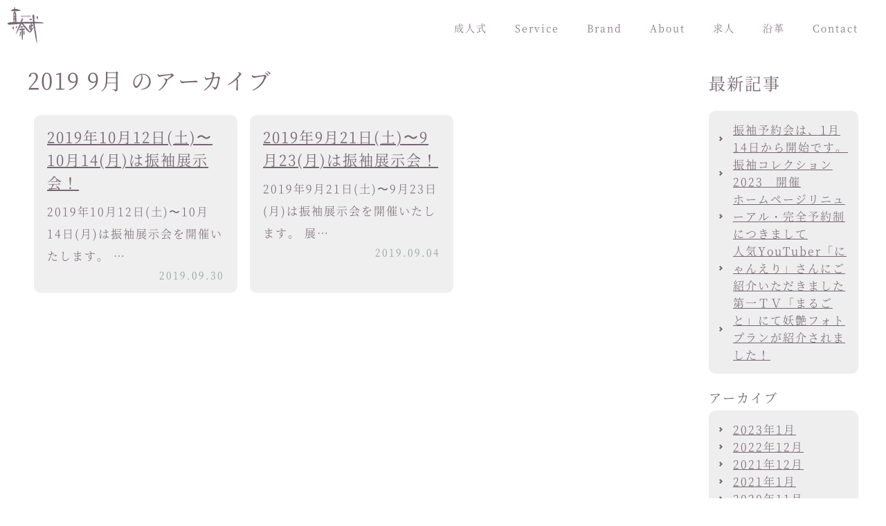

--- FILE ---
content_type: text/html; charset=UTF-8
request_url: https://k-manabu.com/2019/09/
body_size: 8699
content:



<!DOCTYPE html>
<head>
<script>
  (function(i,s,o,g,r,a,m){i['GoogleAnalyticsObject']=r;i[r]=i[r]||function(){
  (i[r].q=i[r].q||[]).push(arguments)},i[r].l=1*new Date();a=s.createElement(o),
  m=s.getElementsByTagName(o)[0];a.async=1;a.src=g;m.parentNode.insertBefore(a,m)
  })(window,document,'script','https://www.google-analytics.com/analytics.js','ga');

  ga('create', 'UA-103775009-1', 'auto');
  ga('send', 'pageview');

</script>
<meta http-equiv="Content-Type" content="text/html; charset=utf-8" />
<meta name="viewport" content="width=device-width, initial-scale=1.0">
<meta http-equiv="X-UA-Compatible" content="IE=edge">
<title>成人式 振袖 男袴レンタルは静岡県静岡市の真奈武（まなぶ）衣装: &raquo; 2019 &raquo; 9月</title>
<meta name="Keywords" content="静岡県静岡市,成人式,振袖,男袴,着物,レンタル" />
<meta name="Description" content="成人式 振袖 男袴レンタルは静岡県静岡市の真奈武（まなぶ）衣装" />
<link href="https://k-manabu.com/wp-content/themes/sd_theme/style.css" rel="stylesheet" type="text/css" media="screen" />
<link href="/wp_design/css/pc.css" rel="stylesheet" type="text/css" media="all and (min-width: 641px)">
<link href="/wp_design/css/sp.css" rel="stylesheet" type="text/css" media="all and (max-width: 640px)">
<link rel="stylesheet" type="text/css" href="/wp_design/css/slick.css">
<link rel="stylesheet" type="text/css" href="/wp_design/css/slick-theme.css">
<link rel="alternate" type="application/rss+xml" title="成人式 振袖 男袴レンタルは静岡県静岡市の真奈武（まなぶ）衣装 RSS Feed" href="https://k-manabu.com/feed/" />
<link rel="alternate" type="application/rss+xml" title="RSS 2.0" href="https://k-manabu.com/feed/" />
<link rel="alternate" type="text/xml" title="RSS .92" href="https://k-manabu.com/feed/rss/" />
<link rel="alternate" type="application/atom+xml" title="Atom 1.0" href="https://k-manabu.com/feed/atom/" />
<link rel="pingback" href="https://k-manabu.com/xmlrpc.php" />
	<link rel='archives' title='2023年1月' href='https://k-manabu.com/2023/01/' />
	<link rel='archives' title='2022年12月' href='https://k-manabu.com/2022/12/' />
	<link rel='archives' title='2021年12月' href='https://k-manabu.com/2021/12/' />
	<link rel='archives' title='2021年1月' href='https://k-manabu.com/2021/01/' />
	<link rel='archives' title='2020年11月' href='https://k-manabu.com/2020/11/' />
	<link rel='archives' title='2020年8月' href='https://k-manabu.com/2020/08/' />
	<link rel='archives' title='2020年2月' href='https://k-manabu.com/2020/02/' />
	<link rel='archives' title='2020年1月' href='https://k-manabu.com/2020/01/' />
	<link rel='archives' title='2019年12月' href='https://k-manabu.com/2019/12/' />
	<link rel='archives' title='2019年11月' href='https://k-manabu.com/2019/11/' />
	<link rel='archives' title='2019年9月' href='https://k-manabu.com/2019/09/' />
	<link rel='archives' title='2019年8月' href='https://k-manabu.com/2019/08/' />
	<link rel='archives' title='2019年7月' href='https://k-manabu.com/2019/07/' />
	<link rel='archives' title='2019年5月' href='https://k-manabu.com/2019/05/' />
	<link rel='archives' title='2019年4月' href='https://k-manabu.com/2019/04/' />
	<link rel='archives' title='2019年3月' href='https://k-manabu.com/2019/03/' />
	<link rel='archives' title='2019年2月' href='https://k-manabu.com/2019/02/' />
	<link rel='archives' title='2018年12月' href='https://k-manabu.com/2018/12/' />
	<link rel='archives' title='2018年10月' href='https://k-manabu.com/2018/10/' />
	<link rel='archives' title='2018年9月' href='https://k-manabu.com/2018/09/' />
	<link rel='archives' title='2018年8月' href='https://k-manabu.com/2018/08/' />
	<link rel='archives' title='2018年7月' href='https://k-manabu.com/2018/07/' />
	<link rel='archives' title='2018年5月' href='https://k-manabu.com/2018/05/' />
	<link rel='archives' title='2018年4月' href='https://k-manabu.com/2018/04/' />
	<link rel='archives' title='2018年3月' href='https://k-manabu.com/2018/03/' />
<!--[if lt IE 9]>
<script src="/js/dist/html5shiv.js"></script>
<script src="http://css3-mediaqueries-js.googlecode.com/svn/trunk/css3-mediaqueries.js"></script>
<![endif]-->
<meta name='robots' content='max-image-preview:large' />
	<style>img:is([sizes="auto" i], [sizes^="auto," i]) { contain-intrinsic-size: 3000px 1500px }</style>
			<!-- This site uses the Google Analytics by MonsterInsights plugin v9.3.0 - Using Analytics tracking - https://www.monsterinsights.com/ -->
		<!-- Note: MonsterInsights is not currently configured on this site. The site owner needs to authenticate with Google Analytics in the MonsterInsights settings panel. -->
					<!-- No tracking code set -->
				<!-- / Google Analytics by MonsterInsights -->
		<script type="text/javascript">
/* <![CDATA[ */
window._wpemojiSettings = {"baseUrl":"https:\/\/s.w.org\/images\/core\/emoji\/15.0.3\/72x72\/","ext":".png","svgUrl":"https:\/\/s.w.org\/images\/core\/emoji\/15.0.3\/svg\/","svgExt":".svg","source":{"concatemoji":"https:\/\/k-manabu.com\/wp-includes\/js\/wp-emoji-release.min.js?ver=6.7.4"}};
/*! This file is auto-generated */
!function(i,n){var o,s,e;function c(e){try{var t={supportTests:e,timestamp:(new Date).valueOf()};sessionStorage.setItem(o,JSON.stringify(t))}catch(e){}}function p(e,t,n){e.clearRect(0,0,e.canvas.width,e.canvas.height),e.fillText(t,0,0);var t=new Uint32Array(e.getImageData(0,0,e.canvas.width,e.canvas.height).data),r=(e.clearRect(0,0,e.canvas.width,e.canvas.height),e.fillText(n,0,0),new Uint32Array(e.getImageData(0,0,e.canvas.width,e.canvas.height).data));return t.every(function(e,t){return e===r[t]})}function u(e,t,n){switch(t){case"flag":return n(e,"\ud83c\udff3\ufe0f\u200d\u26a7\ufe0f","\ud83c\udff3\ufe0f\u200b\u26a7\ufe0f")?!1:!n(e,"\ud83c\uddfa\ud83c\uddf3","\ud83c\uddfa\u200b\ud83c\uddf3")&&!n(e,"\ud83c\udff4\udb40\udc67\udb40\udc62\udb40\udc65\udb40\udc6e\udb40\udc67\udb40\udc7f","\ud83c\udff4\u200b\udb40\udc67\u200b\udb40\udc62\u200b\udb40\udc65\u200b\udb40\udc6e\u200b\udb40\udc67\u200b\udb40\udc7f");case"emoji":return!n(e,"\ud83d\udc26\u200d\u2b1b","\ud83d\udc26\u200b\u2b1b")}return!1}function f(e,t,n){var r="undefined"!=typeof WorkerGlobalScope&&self instanceof WorkerGlobalScope?new OffscreenCanvas(300,150):i.createElement("canvas"),a=r.getContext("2d",{willReadFrequently:!0}),o=(a.textBaseline="top",a.font="600 32px Arial",{});return e.forEach(function(e){o[e]=t(a,e,n)}),o}function t(e){var t=i.createElement("script");t.src=e,t.defer=!0,i.head.appendChild(t)}"undefined"!=typeof Promise&&(o="wpEmojiSettingsSupports",s=["flag","emoji"],n.supports={everything:!0,everythingExceptFlag:!0},e=new Promise(function(e){i.addEventListener("DOMContentLoaded",e,{once:!0})}),new Promise(function(t){var n=function(){try{var e=JSON.parse(sessionStorage.getItem(o));if("object"==typeof e&&"number"==typeof e.timestamp&&(new Date).valueOf()<e.timestamp+604800&&"object"==typeof e.supportTests)return e.supportTests}catch(e){}return null}();if(!n){if("undefined"!=typeof Worker&&"undefined"!=typeof OffscreenCanvas&&"undefined"!=typeof URL&&URL.createObjectURL&&"undefined"!=typeof Blob)try{var e="postMessage("+f.toString()+"("+[JSON.stringify(s),u.toString(),p.toString()].join(",")+"));",r=new Blob([e],{type:"text/javascript"}),a=new Worker(URL.createObjectURL(r),{name:"wpTestEmojiSupports"});return void(a.onmessage=function(e){c(n=e.data),a.terminate(),t(n)})}catch(e){}c(n=f(s,u,p))}t(n)}).then(function(e){for(var t in e)n.supports[t]=e[t],n.supports.everything=n.supports.everything&&n.supports[t],"flag"!==t&&(n.supports.everythingExceptFlag=n.supports.everythingExceptFlag&&n.supports[t]);n.supports.everythingExceptFlag=n.supports.everythingExceptFlag&&!n.supports.flag,n.DOMReady=!1,n.readyCallback=function(){n.DOMReady=!0}}).then(function(){return e}).then(function(){var e;n.supports.everything||(n.readyCallback(),(e=n.source||{}).concatemoji?t(e.concatemoji):e.wpemoji&&e.twemoji&&(t(e.twemoji),t(e.wpemoji)))}))}((window,document),window._wpemojiSettings);
/* ]]> */
</script>
<style id='wp-emoji-styles-inline-css' type='text/css'>

	img.wp-smiley, img.emoji {
		display: inline !important;
		border: none !important;
		box-shadow: none !important;
		height: 1em !important;
		width: 1em !important;
		margin: 0 0.07em !important;
		vertical-align: -0.1em !important;
		background: none !important;
		padding: 0 !important;
	}
</style>
<link rel='stylesheet' id='wp-block-library-css' href='https://k-manabu.com/wp-includes/css/dist/block-library/style.min.css?ver=6.7.4' type='text/css' media='all' />
<style id='classic-theme-styles-inline-css' type='text/css'>
/*! This file is auto-generated */
.wp-block-button__link{color:#fff;background-color:#32373c;border-radius:9999px;box-shadow:none;text-decoration:none;padding:calc(.667em + 2px) calc(1.333em + 2px);font-size:1.125em}.wp-block-file__button{background:#32373c;color:#fff;text-decoration:none}
</style>
<style id='global-styles-inline-css' type='text/css'>
:root{--wp--preset--aspect-ratio--square: 1;--wp--preset--aspect-ratio--4-3: 4/3;--wp--preset--aspect-ratio--3-4: 3/4;--wp--preset--aspect-ratio--3-2: 3/2;--wp--preset--aspect-ratio--2-3: 2/3;--wp--preset--aspect-ratio--16-9: 16/9;--wp--preset--aspect-ratio--9-16: 9/16;--wp--preset--color--black: #000000;--wp--preset--color--cyan-bluish-gray: #abb8c3;--wp--preset--color--white: #ffffff;--wp--preset--color--pale-pink: #f78da7;--wp--preset--color--vivid-red: #cf2e2e;--wp--preset--color--luminous-vivid-orange: #ff6900;--wp--preset--color--luminous-vivid-amber: #fcb900;--wp--preset--color--light-green-cyan: #7bdcb5;--wp--preset--color--vivid-green-cyan: #00d084;--wp--preset--color--pale-cyan-blue: #8ed1fc;--wp--preset--color--vivid-cyan-blue: #0693e3;--wp--preset--color--vivid-purple: #9b51e0;--wp--preset--gradient--vivid-cyan-blue-to-vivid-purple: linear-gradient(135deg,rgba(6,147,227,1) 0%,rgb(155,81,224) 100%);--wp--preset--gradient--light-green-cyan-to-vivid-green-cyan: linear-gradient(135deg,rgb(122,220,180) 0%,rgb(0,208,130) 100%);--wp--preset--gradient--luminous-vivid-amber-to-luminous-vivid-orange: linear-gradient(135deg,rgba(252,185,0,1) 0%,rgba(255,105,0,1) 100%);--wp--preset--gradient--luminous-vivid-orange-to-vivid-red: linear-gradient(135deg,rgba(255,105,0,1) 0%,rgb(207,46,46) 100%);--wp--preset--gradient--very-light-gray-to-cyan-bluish-gray: linear-gradient(135deg,rgb(238,238,238) 0%,rgb(169,184,195) 100%);--wp--preset--gradient--cool-to-warm-spectrum: linear-gradient(135deg,rgb(74,234,220) 0%,rgb(151,120,209) 20%,rgb(207,42,186) 40%,rgb(238,44,130) 60%,rgb(251,105,98) 80%,rgb(254,248,76) 100%);--wp--preset--gradient--blush-light-purple: linear-gradient(135deg,rgb(255,206,236) 0%,rgb(152,150,240) 100%);--wp--preset--gradient--blush-bordeaux: linear-gradient(135deg,rgb(254,205,165) 0%,rgb(254,45,45) 50%,rgb(107,0,62) 100%);--wp--preset--gradient--luminous-dusk: linear-gradient(135deg,rgb(255,203,112) 0%,rgb(199,81,192) 50%,rgb(65,88,208) 100%);--wp--preset--gradient--pale-ocean: linear-gradient(135deg,rgb(255,245,203) 0%,rgb(182,227,212) 50%,rgb(51,167,181) 100%);--wp--preset--gradient--electric-grass: linear-gradient(135deg,rgb(202,248,128) 0%,rgb(113,206,126) 100%);--wp--preset--gradient--midnight: linear-gradient(135deg,rgb(2,3,129) 0%,rgb(40,116,252) 100%);--wp--preset--font-size--small: 13px;--wp--preset--font-size--medium: 20px;--wp--preset--font-size--large: 36px;--wp--preset--font-size--x-large: 42px;--wp--preset--spacing--20: 0.44rem;--wp--preset--spacing--30: 0.67rem;--wp--preset--spacing--40: 1rem;--wp--preset--spacing--50: 1.5rem;--wp--preset--spacing--60: 2.25rem;--wp--preset--spacing--70: 3.38rem;--wp--preset--spacing--80: 5.06rem;--wp--preset--shadow--natural: 6px 6px 9px rgba(0, 0, 0, 0.2);--wp--preset--shadow--deep: 12px 12px 50px rgba(0, 0, 0, 0.4);--wp--preset--shadow--sharp: 6px 6px 0px rgba(0, 0, 0, 0.2);--wp--preset--shadow--outlined: 6px 6px 0px -3px rgba(255, 255, 255, 1), 6px 6px rgba(0, 0, 0, 1);--wp--preset--shadow--crisp: 6px 6px 0px rgba(0, 0, 0, 1);}:where(.is-layout-flex){gap: 0.5em;}:where(.is-layout-grid){gap: 0.5em;}body .is-layout-flex{display: flex;}.is-layout-flex{flex-wrap: wrap;align-items: center;}.is-layout-flex > :is(*, div){margin: 0;}body .is-layout-grid{display: grid;}.is-layout-grid > :is(*, div){margin: 0;}:where(.wp-block-columns.is-layout-flex){gap: 2em;}:where(.wp-block-columns.is-layout-grid){gap: 2em;}:where(.wp-block-post-template.is-layout-flex){gap: 1.25em;}:where(.wp-block-post-template.is-layout-grid){gap: 1.25em;}.has-black-color{color: var(--wp--preset--color--black) !important;}.has-cyan-bluish-gray-color{color: var(--wp--preset--color--cyan-bluish-gray) !important;}.has-white-color{color: var(--wp--preset--color--white) !important;}.has-pale-pink-color{color: var(--wp--preset--color--pale-pink) !important;}.has-vivid-red-color{color: var(--wp--preset--color--vivid-red) !important;}.has-luminous-vivid-orange-color{color: var(--wp--preset--color--luminous-vivid-orange) !important;}.has-luminous-vivid-amber-color{color: var(--wp--preset--color--luminous-vivid-amber) !important;}.has-light-green-cyan-color{color: var(--wp--preset--color--light-green-cyan) !important;}.has-vivid-green-cyan-color{color: var(--wp--preset--color--vivid-green-cyan) !important;}.has-pale-cyan-blue-color{color: var(--wp--preset--color--pale-cyan-blue) !important;}.has-vivid-cyan-blue-color{color: var(--wp--preset--color--vivid-cyan-blue) !important;}.has-vivid-purple-color{color: var(--wp--preset--color--vivid-purple) !important;}.has-black-background-color{background-color: var(--wp--preset--color--black) !important;}.has-cyan-bluish-gray-background-color{background-color: var(--wp--preset--color--cyan-bluish-gray) !important;}.has-white-background-color{background-color: var(--wp--preset--color--white) !important;}.has-pale-pink-background-color{background-color: var(--wp--preset--color--pale-pink) !important;}.has-vivid-red-background-color{background-color: var(--wp--preset--color--vivid-red) !important;}.has-luminous-vivid-orange-background-color{background-color: var(--wp--preset--color--luminous-vivid-orange) !important;}.has-luminous-vivid-amber-background-color{background-color: var(--wp--preset--color--luminous-vivid-amber) !important;}.has-light-green-cyan-background-color{background-color: var(--wp--preset--color--light-green-cyan) !important;}.has-vivid-green-cyan-background-color{background-color: var(--wp--preset--color--vivid-green-cyan) !important;}.has-pale-cyan-blue-background-color{background-color: var(--wp--preset--color--pale-cyan-blue) !important;}.has-vivid-cyan-blue-background-color{background-color: var(--wp--preset--color--vivid-cyan-blue) !important;}.has-vivid-purple-background-color{background-color: var(--wp--preset--color--vivid-purple) !important;}.has-black-border-color{border-color: var(--wp--preset--color--black) !important;}.has-cyan-bluish-gray-border-color{border-color: var(--wp--preset--color--cyan-bluish-gray) !important;}.has-white-border-color{border-color: var(--wp--preset--color--white) !important;}.has-pale-pink-border-color{border-color: var(--wp--preset--color--pale-pink) !important;}.has-vivid-red-border-color{border-color: var(--wp--preset--color--vivid-red) !important;}.has-luminous-vivid-orange-border-color{border-color: var(--wp--preset--color--luminous-vivid-orange) !important;}.has-luminous-vivid-amber-border-color{border-color: var(--wp--preset--color--luminous-vivid-amber) !important;}.has-light-green-cyan-border-color{border-color: var(--wp--preset--color--light-green-cyan) !important;}.has-vivid-green-cyan-border-color{border-color: var(--wp--preset--color--vivid-green-cyan) !important;}.has-pale-cyan-blue-border-color{border-color: var(--wp--preset--color--pale-cyan-blue) !important;}.has-vivid-cyan-blue-border-color{border-color: var(--wp--preset--color--vivid-cyan-blue) !important;}.has-vivid-purple-border-color{border-color: var(--wp--preset--color--vivid-purple) !important;}.has-vivid-cyan-blue-to-vivid-purple-gradient-background{background: var(--wp--preset--gradient--vivid-cyan-blue-to-vivid-purple) !important;}.has-light-green-cyan-to-vivid-green-cyan-gradient-background{background: var(--wp--preset--gradient--light-green-cyan-to-vivid-green-cyan) !important;}.has-luminous-vivid-amber-to-luminous-vivid-orange-gradient-background{background: var(--wp--preset--gradient--luminous-vivid-amber-to-luminous-vivid-orange) !important;}.has-luminous-vivid-orange-to-vivid-red-gradient-background{background: var(--wp--preset--gradient--luminous-vivid-orange-to-vivid-red) !important;}.has-very-light-gray-to-cyan-bluish-gray-gradient-background{background: var(--wp--preset--gradient--very-light-gray-to-cyan-bluish-gray) !important;}.has-cool-to-warm-spectrum-gradient-background{background: var(--wp--preset--gradient--cool-to-warm-spectrum) !important;}.has-blush-light-purple-gradient-background{background: var(--wp--preset--gradient--blush-light-purple) !important;}.has-blush-bordeaux-gradient-background{background: var(--wp--preset--gradient--blush-bordeaux) !important;}.has-luminous-dusk-gradient-background{background: var(--wp--preset--gradient--luminous-dusk) !important;}.has-pale-ocean-gradient-background{background: var(--wp--preset--gradient--pale-ocean) !important;}.has-electric-grass-gradient-background{background: var(--wp--preset--gradient--electric-grass) !important;}.has-midnight-gradient-background{background: var(--wp--preset--gradient--midnight) !important;}.has-small-font-size{font-size: var(--wp--preset--font-size--small) !important;}.has-medium-font-size{font-size: var(--wp--preset--font-size--medium) !important;}.has-large-font-size{font-size: var(--wp--preset--font-size--large) !important;}.has-x-large-font-size{font-size: var(--wp--preset--font-size--x-large) !important;}
:where(.wp-block-post-template.is-layout-flex){gap: 1.25em;}:where(.wp-block-post-template.is-layout-grid){gap: 1.25em;}
:where(.wp-block-columns.is-layout-flex){gap: 2em;}:where(.wp-block-columns.is-layout-grid){gap: 2em;}
:root :where(.wp-block-pullquote){font-size: 1.5em;line-height: 1.6;}
</style>
<link rel='stylesheet' id='contact-form-7-css' href='https://k-manabu.com/wp-content/plugins/contact-form-7/includes/css/styles.css?ver=6.0.6' type='text/css' media='all' />
<style id='contact-form-7-inline-css' type='text/css'>
.wpcf7 .wpcf7-recaptcha iframe {margin-bottom: 0;}.wpcf7 .wpcf7-recaptcha[data-align="center"] > div {margin: 0 auto;}.wpcf7 .wpcf7-recaptcha[data-align="right"] > div {margin: 0 0 0 auto;}
</style>
<link rel='stylesheet' id='lbwps-styles-photoswipe5-main-css' href='https://k-manabu.com/wp-content/plugins/lightbox-photoswipe/assets/ps5/styles/main.css?ver=5.6.1' type='text/css' media='all' />
<style id='akismet-widget-style-inline-css' type='text/css'>

			.a-stats {
				--akismet-color-mid-green: #357b49;
				--akismet-color-white: #fff;
				--akismet-color-light-grey: #f6f7f7;

				max-width: 350px;
				width: auto;
			}

			.a-stats * {
				all: unset;
				box-sizing: border-box;
			}

			.a-stats strong {
				font-weight: 600;
			}

			.a-stats a.a-stats__link,
			.a-stats a.a-stats__link:visited,
			.a-stats a.a-stats__link:active {
				background: var(--akismet-color-mid-green);
				border: none;
				box-shadow: none;
				border-radius: 8px;
				color: var(--akismet-color-white);
				cursor: pointer;
				display: block;
				font-family: -apple-system, BlinkMacSystemFont, 'Segoe UI', 'Roboto', 'Oxygen-Sans', 'Ubuntu', 'Cantarell', 'Helvetica Neue', sans-serif;
				font-weight: 500;
				padding: 12px;
				text-align: center;
				text-decoration: none;
				transition: all 0.2s ease;
			}

			/* Extra specificity to deal with TwentyTwentyOne focus style */
			.widget .a-stats a.a-stats__link:focus {
				background: var(--akismet-color-mid-green);
				color: var(--akismet-color-white);
				text-decoration: none;
			}

			.a-stats a.a-stats__link:hover {
				filter: brightness(110%);
				box-shadow: 0 4px 12px rgba(0, 0, 0, 0.06), 0 0 2px rgba(0, 0, 0, 0.16);
			}

			.a-stats .count {
				color: var(--akismet-color-white);
				display: block;
				font-size: 1.5em;
				line-height: 1.4;
				padding: 0 13px;
				white-space: nowrap;
			}
		
</style>
<link rel="https://api.w.org/" href="https://k-manabu.com/wp-json/" /><link rel="EditURI" type="application/rsd+xml" title="RSD" href="https://k-manabu.com/xmlrpc.php?rsd" />
<meta name="generator" content="WordPress 6.7.4" />
<style type="text/css">.recentcomments a{display:inline !important;padding:0 !important;margin:0 !important;}</style></head>

<body>
	
<!-- ヘッダーここから -->
<header id="header-2023">
	<h1><a href="/">衣装レンタルの真奈武</a></h1>
	<a class="nav-button" href="#">
		<span></span>
		<span></span>
		<span></span>
    </a>
    <nav class="nav-wrap">
		<ul class="gNav">
			<li><a href="/lp/coming_of_age.html">成人式</a></li>
			<li><a href="/service">Service</a></li>
			<li><a href="/brand">Brand</a></li>
			<li><a href="/about">About</a></li>
			<li><a href="/job_offer.html">求人</a></li>
			<li><a href="/history">沿革</a></li>
			<li><a href="/contact">Contact</a></li>
			<!--<li class="store"><a href="https://www.rakuten.ne.jp/gold/r-kimonoshop/" target="_blank">Onilne Store</a></li>-->
		</ul>
	</nav>
</header>
<!-- ヘッダーここまで --><link href="/wp_design/css/pc_blog.css" rel="stylesheet" type="text/css" media="all and (min-width: 641px)">
<link href="/wp_design/css/sp_blog.css" rel="stylesheet" type="text/css" media="all and (max-width: 640px)">

<!-- category -->
<div id="container" class="blog">
	<div class="inner">

		<div class="main_area">
			<!-- if 投稿が存在するかを確認する条件文 *1 -->
			
			<!-- 投稿一覧の最初を取得 -->
						<!-- カテゴリーアーカイブの場合 *2 -->
						<!-- 年月を表示 -->
			<h2 class="title blog">
				2019 9月 のアーカイブ</h2>
			<!-- 年別アーカイブの場合 *2 -->
			
			<!-- navi -->
			<div class="navigation">
				<div class="alignleft">
									</div>
				<div class="alignright">
									</div>
			</div>
			<!-- /navi -->

			<ul class="blog_list">
			
			<!-- a blog -->
			<li class="a_blog">
				<h3 id="post-271" class="sub_title"><a href="https://k-manabu.com/2019%e5%b9%b410%e6%9c%8812%e6%97%a5%e5%9c%9f%e3%80%9c10%e6%9c%8814%e6%9c%88%e3%81%af%e6%8c%af%e8%a2%96%e5%b1%95%e7%a4%ba%e4%bc%9a%ef%bc%81/" rel="bookmark" title="Permanent Link to 2019年10月12日(土)〜10月14(月)は振袖展示会！">2019年10月12日(土)〜10月14(月)は振袖展示会！</a></h3>
				<div class="entry">
					<div class="icatch">
											</div>
					2019年10月12日(土)〜10月14日(月)は振袖展示会を開催いたします。…					<div class="date">2019.09.30</div>
				</div>
				<!-- /entry -->
			</li>
			<!-- /a blog -->

			<!-- *3 の終わり -->
			
			<!-- a blog -->
			<li class="a_blog">
				<h3 id="post-240" class="sub_title"><a href="https://k-manabu.com/2019%e5%b9%b49%e6%9c%8821%e6%97%a5%e5%9c%9f%e3%80%9c9%e6%9c%8823%e6%9c%88-%e3%81%af%e6%8c%af%e8%a2%96%e5%b1%95%e7%a4%ba%e4%bc%9a%ef%bc%81/" rel="bookmark" title="Permanent Link to 2019年9月21日(土)〜9月23(月)は振袖展示会！">2019年9月21日(土)〜9月23(月)は振袖展示会！</a></h3>
				<div class="entry">
					<div class="icatch">
											</div>
					2019年9月21日(土)〜9月23日(月)は振袖展示会を開催いたします。
展…					<div class="date">2019.09.04</div>
				</div>
				<!-- /entry -->
			</li>
			<!-- /a blog -->

			<!-- *3 の終わり -->
						</ul>
				
			<div class="navigation">
				<!-- 次へのリンクを表示 -->
				<div class="alignleft">
									</div>
				<!-- 前へのリンクを表示 -->
				<div class="alignright">
									</div>
			</div>
			<!-- *1 が成り立たない場合 -->
					</div>
		<!-- main -->

		<!-- side -->
		<div id="side">
			<div class="blog_list">
				<h3>最新記事</h3>
								<ul>
															<li>
						<a href="https://k-manabu.com/%e6%8c%af%e8%a2%96%e4%ba%88%e7%b4%84%e4%bc%9a%e3%81%af%e3%80%811%e6%9c%8814%e6%97%a5%e3%81%8b%e3%82%89%e9%96%8b%e5%a7%8b%e3%81%a7%e3%81%99%e3%80%82/" title="振袖予約会は、1月14日から開始です。">
							振袖予約会は、1月14日から開始です。						</a>
					</li>
										<li>
						<a href="https://k-manabu.com/%e6%8c%af%e8%a2%96%e3%82%b3%e3%83%ac%e3%82%af%e3%82%b7%e3%83%a7%e3%83%b32023%e3%80%80%e9%96%8b%e5%82%ac/" title="振袖コレクション2023　開催">
							振袖コレクション2023　開催						</a>
					</li>
										<li>
						<a href="https://k-manabu.com/%e3%83%9b%e3%83%bc%e3%83%a0%e3%83%9a%e3%83%bc%e3%82%b8%e3%83%aa%e3%83%8b%e3%83%a5%e3%83%bc%e3%82%a2%e3%83%ab%e3%83%bb%e5%ae%8c%e5%85%a8%e4%ba%88%e7%b4%84%e5%88%b6%e3%81%ab%e3%81%a4%e3%81%8d%e3%81%be/" title="ホームページリニューアル・完全予約制につきまして">
							ホームページリニューアル・完全予約制につきまして						</a>
					</li>
										<li>
						<a href="https://k-manabu.com/%e4%ba%ba%e6%b0%97youtuber%e3%80%8c%e3%81%ab%e3%82%83%e3%82%93%e3%81%88%e3%82%8a%e3%80%8d%e3%81%95%e3%82%93%e3%81%ab%e3%81%94%e7%b4%b9%e4%bb%8b%e3%81%84%e3%81%9f%e3%81%a0%e3%81%8d%e3%81%be%e3%81%97/" title="人気YouTuber「にゃんえり」さんにご紹介いただきました">
							人気YouTuber「にゃんえり」さんにご紹介いただきました						</a>
					</li>
										<li>
						<a href="https://k-manabu.com/%e7%ac%ac%e4%b8%80%ef%bd%94%ef%bd%96%e3%80%8c%e3%81%be%e3%82%8b%e3%81%94%e3%81%a8%e3%80%8d%e3%81%ab%e3%81%a6%e5%a6%96%e8%89%b6%e3%83%95%e3%82%a9%e3%83%88%e3%83%97%e3%83%a9%e3%83%b3%e3%81%8c%e7%b4%b9/" title="第一ＴＶ「まるごと」にて妖艶フォトプランが紹介されました！">
							第一ＴＶ「まるごと」にて妖艶フォトプランが紹介されました！						</a>
					</li>
									</ul>
			</div>
			<div class="blog_list">
				<h3 class="s_title">アーカイブ</h3>
				<ul class="post_list">
						<li><a href='https://k-manabu.com/2023/01/'>2023年1月</a></li>
	<li><a href='https://k-manabu.com/2022/12/'>2022年12月</a></li>
	<li><a href='https://k-manabu.com/2021/12/'>2021年12月</a></li>
	<li><a href='https://k-manabu.com/2021/01/'>2021年1月</a></li>
	<li><a href='https://k-manabu.com/2020/11/'>2020年11月</a></li>
	<li><a href='https://k-manabu.com/2020/08/'>2020年8月</a></li>
	<li><a href='https://k-manabu.com/2020/02/'>2020年2月</a></li>
	<li><a href='https://k-manabu.com/2020/01/'>2020年1月</a></li>
	<li><a href='https://k-manabu.com/2019/12/'>2019年12月</a></li>
	<li><a href='https://k-manabu.com/2019/11/'>2019年11月</a></li>
	<li><a href='https://k-manabu.com/2019/09/' aria-current="page">2019年9月</a></li>
	<li><a href='https://k-manabu.com/2019/08/'>2019年8月</a></li>
	<li><a href='https://k-manabu.com/2019/07/'>2019年7月</a></li>
	<li><a href='https://k-manabu.com/2019/05/'>2019年5月</a></li>
	<li><a href='https://k-manabu.com/2019/04/'>2019年4月</a></li>
	<li><a href='https://k-manabu.com/2019/03/'>2019年3月</a></li>
	<li><a href='https://k-manabu.com/2019/02/'>2019年2月</a></li>
	<li><a href='https://k-manabu.com/2018/12/'>2018年12月</a></li>
	<li><a href='https://k-manabu.com/2018/10/'>2018年10月</a></li>
	<li><a href='https://k-manabu.com/2018/09/'>2018年9月</a></li>
	<li><a href='https://k-manabu.com/2018/08/'>2018年8月</a></li>
	<li><a href='https://k-manabu.com/2018/07/'>2018年7月</a></li>
	<li><a href='https://k-manabu.com/2018/05/'>2018年5月</a></li>
	<li><a href='https://k-manabu.com/2018/04/'>2018年4月</a></li>
	<li><a href='https://k-manabu.com/2018/03/'>2018年3月</a></li>
				</ul>
			</div>
			<div class="blog_list">
				<h3 class="s_title">カテゴリー</h3>
				<ul>
						<li class="cat-item cat-item-4"><a href="https://k-manabu.com/category/news/">お知らせ</a>
</li>
	<li class="cat-item cat-item-1"><a href="https://k-manabu.com/category/%e6%9c%aa%e5%88%86%e9%a1%9e/">未分類</a>
</li>
				</ul>
			</div>
		</div>
		<!-- /side -->
	</div>
</div>
<!-- contents -->

<!--フッターここから-->	
<footer id="footer-2023">
	<div class="inner">
		<div class="shop_info">
			<div class="logo"><img src="/wp_design/img/common/logo.png" alt="ロゴ"></div>
			<div class="links">
			    <a href="/lp/coming_of_age.html">成人式</a>
				<a href="/service">Service</a>
				<a href="/brand">Brand</a>
				<a href="/about">About</a>
				<a href="/job_offer.html">求人</a>
				<a href="/history">沿革</a>
				<a href="/contact">Contact</a>
				<!--<a href="https://www.rakuten.ne.jp/gold/r-kimonoshop/" target="_blank" class="f-store">OnilneStore</a>-->
			</div>
			<div class="adress">
				<h3>真奈武衣装店</h3>
				<p>〒422-8076 静岡市駿河区八幡5-9-18<br>
					TEL：054-284-7255　<br class="sp">FAX：054-284-7319</p>
			</div>
			<div class="payment">
				<img src="/wp_design/img/common/footer/payment.jpg" alt="VISA MasterCard Nicos DC UFJ MUFG JCBでお支払い可能です">
			</div>
		</div>
		<iframe src="https://www.google.com/maps/embed?pb=!1m18!1m12!1m3!1d3269.6148617379963!2d138.39772791523941!3d34.966260580367134!2m3!1f0!2f0!3f0!3m2!1i1024!2i768!4f13.1!3m3!1m2!1s0x601a361e1309894d%3A0x815e32252984073a!2z44CSNDIyLTgwNzYg6Z2Z5bKh55yM6Z2Z5bKh5biC6ae_5rKz5Yy65YWr5bmh77yV5LiB55uu77yZ4oiS77yR77yY!5e0!3m2!1sja!2sjp!4v1520855189694" width="600" height="450" frameborder="0" style="border:0" allowfullscreen></iframe>
		<div class="copy">(C) 2023- MANABU Co.,Ltd.</div>
	</div>
</footer>
<!--フッターここまで-->	

<!--ご予約はこちら ここから
<div class="yoyaku_ico"><a href="https://k-manabu.com/contact/" target="_blank"><img src="/wp_design/img/common/ico/yoyaku.png" alt="完全予約制 ご予約はこちら"></a></div>
-->
<!--LINE
<div class="line_ico"><a href="https://line.me/R/ti/p/%40eqi5410p" target="_blank"><img src="/wp_design/img/common/ico/line.png" alt="LINEで問い合わせ"></a></div>
-->
<!--LINE
<div class="line_ico"><a href="https://line.me/R/ti/p/%40eqi5410p" target="_blank"><img src="https://k-manabu.com/lp/img/bnr/line.png" alt="LINEで来店予約" class="pc"><img src="https://k-manabu.com/lp/img/bnr/line-sp.png" alt="LINEで来店予約" class="sp"></a></div>
-->

<script src="https://code.jquery.com/jquery-2.2.0.min.js" type="text/javascript"></script>
<script src="/wp_design/js/hamburger.js"></script>
<script src="/wp_design/js/slick.min.js"></script>
<script src="/wp_design/js/script.js"></script>

<link rel="stylesheet" href="/wp_design/css/colorbox.css">
<script src="/wp_design/js/jquery.colorbox-min.js"></script>
<script>
$(function(){
  jQuery('.colorbox').colorbox({
	open:true,
	iframe: true,
	innerWidth: "60%",
	innerHeight: 500,
	closeButton: true
  });
});
</script>

<script type="text/javascript" src="https://k-manabu.com/wp-includes/js/dist/hooks.min.js?ver=4d63a3d491d11ffd8ac6" id="wp-hooks-js"></script>
<script type="text/javascript" src="https://k-manabu.com/wp-includes/js/dist/i18n.min.js?ver=5e580eb46a90c2b997e6" id="wp-i18n-js"></script>
<script type="text/javascript" id="wp-i18n-js-after">
/* <![CDATA[ */
wp.i18n.setLocaleData( { 'text direction\u0004ltr': [ 'ltr' ] } );
/* ]]> */
</script>
<script type="text/javascript" src="https://k-manabu.com/wp-content/plugins/contact-form-7/includes/swv/js/index.js?ver=6.0.6" id="swv-js"></script>
<script type="text/javascript" id="contact-form-7-js-translations">
/* <![CDATA[ */
( function( domain, translations ) {
	var localeData = translations.locale_data[ domain ] || translations.locale_data.messages;
	localeData[""].domain = domain;
	wp.i18n.setLocaleData( localeData, domain );
} )( "contact-form-7", {"translation-revision-date":"2025-04-11 06:42:50+0000","generator":"GlotPress\/4.0.1","domain":"messages","locale_data":{"messages":{"":{"domain":"messages","plural-forms":"nplurals=1; plural=0;","lang":"ja_JP"},"This contact form is placed in the wrong place.":["\u3053\u306e\u30b3\u30f3\u30bf\u30af\u30c8\u30d5\u30a9\u30fc\u30e0\u306f\u9593\u9055\u3063\u305f\u4f4d\u7f6e\u306b\u7f6e\u304b\u308c\u3066\u3044\u307e\u3059\u3002"],"Error:":["\u30a8\u30e9\u30fc:"]}},"comment":{"reference":"includes\/js\/index.js"}} );
/* ]]> */
</script>
<script type="text/javascript" id="contact-form-7-js-before">
/* <![CDATA[ */
var wpcf7 = {
    "api": {
        "root": "https:\/\/k-manabu.com\/wp-json\/",
        "namespace": "contact-form-7\/v1"
    }
};
/* ]]> */
</script>
<script type="text/javascript" src="https://k-manabu.com/wp-content/plugins/contact-form-7/includes/js/index.js?ver=6.0.6" id="contact-form-7-js"></script>
<script type="text/javascript" id="lbwps-photoswipe5-js-extra">
/* <![CDATA[ */
var lbwpsOptions = {"label_facebook":"Share on Facebook","label_twitter":"Tweet","label_pinterest":"Pin it","label_download":"Download image","label_copyurl":"Copy image URL","label_ui_close":"Close [Esc]","label_ui_zoom":"Zoom","label_ui_prev":"Previous [\u2190]","label_ui_next":"Next [\u2192]","label_ui_error":"The image cannot be loaded","label_ui_fullscreen":"Toggle fullscreen [F]","share_facebook":"1","share_twitter":"1","share_pinterest":"1","share_download":"1","share_direct":"0","share_copyurl":"0","close_on_drag":"1","history":"1","show_counter":"1","show_fullscreen":"1","show_zoom":"1","show_caption":"1","loop":"1","pinchtoclose":"1","taptotoggle":"1","close_on_click":"1","fulldesktop":"0","use_alt":"0","usecaption":"1","desktop_slider":"1","share_custom_label":"","share_custom_link":"","wheelmode":"close","spacing":"12","idletime":"4000","hide_scrollbars":"1","caption_type":"overlay","bg_opacity":"100","padding_left":"0","padding_top":"0","padding_right":"0","padding_bottom":"0"};
/* ]]> */
</script>
<script type="module" src="https://k-manabu.com/wp-content/plugins/lightbox-photoswipe/assets/ps5/frontend.min.js?ver=5.6.1"></script></body>
</html>

--- FILE ---
content_type: text/css
request_url: https://k-manabu.com/wp-content/themes/sd_theme/style.css
body_size: 451
content:
/*
Theme Name: sd_theme
Author: starsdesign Co.,LTD.
Author URI: https://www.starsdesign.co.jp/
Description: This theme design company of Japan "STARS DESIGN" was produced in 2017. Design is the versatile theme.
Version: 1
*/

@charset "UTF-8";
/* CSS Document */

@font-face {
  font-family: 'Noto Serif Japanese';
  font-style: normal;
  font-weight: 200;
  src: url(/wp_design/font/NotoSerif-Light.otf) format('opentype');
}
@font-face {
  font-family: 'Noto Serif Japanese';
  font-style: normal;
  font-weight: 400;
  src: url(/wp_design/font/NotoSerif-Regular.otf) format('opentype');
 }
@font-face {
  font-family: 'Noto Serif Japanese';
  font-style: normal;
  font-weight: 600;
  src: url(/wp_design/font/NotoSerif-Bold.otf) format('opentype');
 }


body {
	margin: 0;
	padding: 0;
	font-size: 16px;
	line-height: 200%;
	font-family: 'Noto Serif Japanese', serif;
	font-weight: 200;
	color: #776674;
	letter-spacing: 2px;
}
img {
	vertical-align: bottom;
	border: 0;
}
a {
	transition: 0.8s;
	color: #776674;
}
a:hover {
	filter:alpha(opacity=70);
	-moz-opacity: 0.7;
	opacity: 0.7;
	text-decoration: none;
}
h2, h3, h4 {
	font-weight: 400;
}

.t_red { color: #C00; }
.t_center { text-align: center; }


.ani {
  transition: opacity 1.5s;
  -moz-transition: opacity 1.5s;
  -webkit-transition: opacity 1.5s;
  -o-transition: opacity 1.5s;
  transition: transform 1.5s;
  -moz-transition: transform 1.5s;
  -webkit-transition: transform 1.5s;
  -o-transition: transform 1.5s;
}

--- FILE ---
content_type: text/css
request_url: https://k-manabu.com/wp_design/css/pc.css
body_size: 6989
content:
@charset "UTF-8";
/* CSS Document */

body {
	min-width: 1280px;
	font-feature-settings: "palt";
    margin: 0;
    padding: 0;
}
@media all and (max-width: 1024px) {
    body {
        min-width:initial;
    }
}
@media all and (max-width: 1024px) {
    body {
        max-width:100%;
    }
}
.sp {
	display: none;
}
.inner {
	width: 1200px;
	margin: 0 auto;
}
@media all and (max-width: 1024px) {
    .inner {
        width:initial;
        padding: 15px;
        box-sizing: border-box;
    }
}

h1, h2, h3, h4, h5, div, section, article, header, footer, nav, a, dl, dt, dd, span {
    box-sizing: border-box;
}

/* header */
header {
    position: fixed;
    width: 100vw;
    margin: 0;
    padding: 0;
    top: 0;
    background: #FFF;
    z-index: 800;
    height: 80px;
    display: flex;
    justify-content: space-between;
    flex-wrap: wrap;
    align-items: center;
}
header h1 {
	margin: 0;
	padding: 0 0 0 10px;
	width: 5%;
}
@media all and (max-width: 1024px) {
    header h1 {
        width: 10%;
    }
}
header h1 a {
	display: block;
	background: url(../img/common/logo.png) no-repeat;
	background-size: contain;
	height: 60px;
	text-indent: -9999px;
}
header .nav-wrap {
    max-width: 60%;
}
@media all and (max-width: 1024px) {
    header .nav-wrap {
        max-width: 70%;
    }
}
header ul.gNav {
	list-style: none;
	padding: 0;
	margin: 0;
	width: 100%;
    display: flex;
    justify-content: space-between;
}
header ul.gNav li {
	margin: 0 10px;
	padding: 0;
	font-size: 14px;
}
header ul.gNav li a {
	color: #776674;
	padding: 0 10px;
	text-align: center;
	vertical-align: middle;
	text-decoration: none;
	display: table-cell;
    line-height: 110%;
}
@media all and (max-width: 1024px) {
	header ul.gNav li a {
		padding: 0;
		width: 20%;
	}
}
header ul.info {
	list-style: none;
	padding: 0;
	margin: 0;
	width: 20%;
}
header ul.info > li{ display: flex; }
header ul.info li {
	padding: 0;
	margin: 0;
    line-height: 120%;
}
header ul.info li.tel {
	width: 60%;
	background: #fcdccf url(../img/common/tel.png) no-repeat 50% 50%;
	background-size: 200px;
	text-indent: -9999px;
    padding: 30px 0;
}
header ul.info li.contact {
	width: 100%;
}
header ul.info li.contact a {
	background: #829d96;
	color: #FFF;
	width: 100%;
	text-align: center;
	text-decoration: none;
    display: block;
    padding: 30px 0;
}
@media all and (max-width: 1000px) {
	/*
    header ul.info {
       width: 100%;
    }
	*/
    header ul.info li {
	    font-size: 13px;
    }
    header ul.info li.tel {
        width: 50%;
	    background-size: 50%;
    }
	/*
    header ul.info li.contact {
        width: 25%;
    }
	*/
    header ul.info li.contact a {
        font-size: 14px;
    }
}
header .attention {
    width: 100%;
    text-align: center;
    padding: 5px;
    background :#972123;
    color: #FFF;
	font-size: 14px;
}

#container {
	margin-top: 48px;
}
@media all and (max-width: 1024px) {
    #container {
        margin-top: 115px;
    }
}

/* main img */
#main_3 {
	height: auto;
    width: 100%;
    background: url("../img/top/main/main.jpg") 0 0;
    height: 75vh;
    background-size: cover;
    display: flex;
    align-items: center;
    padding-left: 5%;
	margin-top: 115px;
}
@media all and (max-width: 1024px) {
    #main_3 {
		padding-top: 0;
		height: 40vh !important;
		background-size: cover;
		background-position: center;
		background-repeat: no-repeat;
    }
}

#main_3 .logo {
	width: 440px;
}

@media all and (max-width: 1024px) {
    #main_3 .logo {
        top: 37%;
		left: 5%;
		width: 400px;
    }
}

#main_3 .logo img {
	width: 100%;
	height: auto;
}
#main_3 img {
    height: auto;
    width: 100%;
}

/*
#main_img {
    height: 700px;
	overflow: hidden;
	position: relative;
	z-index: 1;
}
#main_img section img {
	width: 100%;
	height: auto;
}
#main_img .main_inner {
	position: absolute;
	margin: 0;
	top: 0;
	left: 0;
	width: 100%;
	height: 700px;
	background: url(../img/movie/03.png);
}
#main_img h2.logo {
	background: url(../img/common/logo_wh.png) no-repeat;
	background-size: 150px;
	width: 150px;
	height: 150px;
	position: absolute;
	top: 50%;
	right: 150px;
	margin: -75px 0 0 0;
	text-indent: -9999px;
	z-index: 200;
}
#main_img h3 {
	position: absolute;
    top: 50%;
    right: 320px;
    margin: -60px 0 0 0;
    z-index: 200;
    color: #FFF;
    font-weight: bold;
    text-align: left;
    font-size: 36px;
	line-height: 160%;
	text-shadow: 0 0 5px #000;
}
*/
/* main_2 
#main_2 {
	text-align: center;
    padding: 75px 0 40px 0;
    background: #EEE;
}
*/

/* notice */
#notice {
	background: #eee;
	margin: 0;
	padding: 50px 0;
	text-align: center;
}
#notice h2 {
	margin-top: 0; 
	color: #972123;
	padding: 5px 0 0 40px;
	background: url(https://k-manabu.com/wp_design/img/top/notice.png) no-repeat 0 100%;
	background-size: 30px;
	display: inline-block;
	font-weight: bold;
}
#notice p {
	line-height: 180%;
	padding: 0;
	margin: 0;
}
#notice p span {
	color: #972123;
	border-bottom: 1px solid #972123;
	padding-bottom: 3px;
	font-weight: bold;
}

/* news */
#news {
	background: #EEE;
	height: 160px;
}
#news .inner {
	position: relative;
}
#news h2 {
	font-size: 21px;
	line-height: 140%;
	margin: 0;
	padding: 0;
	position: absolute;
	top: 30px;
	left: 0;
}
#news .btn {
	position: absolute;
	top: 65px;
	left: 0;
}
#news .btn a {
	display: block;
	background: #FFF url(../img/common/ico/arrow_purple.png) no-repeat 10px 50%;
	color: #555;
	width: 90px;
	border: #CCC 1px solid;
	text-align: center;
	text-decoration: none;
	border-radius: 50px;
	padding: 1px 0;
	line-height: 140%;
	font-size: 14px;
}
#news ul {
	position: absolute;
	top: 30px;
	left: 150px;
	padding: 0;
	margin: 0;
	list-style: none;
	font-size: 15px;
}
#news ul li .date {
	margin-right: 15px;
}

/* contact2021 */
#contact2021 {
    text-align: center;
    padding: 72px 0 80px 0;
}
#contact2021 .btn {
	margin: 0 auto;
    width: 600px;
}
#contact2021 a {
	width: 100%;
	display: block;
	color: #FFF;
	padding: 20px 0;
	text-align: center;
	vertical-align: middle;
	text-decoration: none;
	border-radius: 5px;
	font-size: 18px;
	margin-top: 10px;
}
#contact2021 a.yoyaku {
	background: #972123;
}

/* about-us */
#about-us {
	display: flex;
	flex-wrap: wrap;
}
#about-us .img-box{
	background: url(../img/top/about-us.jpg) no-repeat 50% 50%;
	width: 45%;
	background-size: cover;
}
#about-us .text-box {
	color: #fff;
	background: #776674;
	width: 55%;
	padding: 150px 80px;
	margin-left: auto;
}
@media screen and (max-width: 1024px) {
	#about-us .text-box {
		padding: 50px 30px;
	}
}
#about-us .text-box p {
	margin: 0;
    font-size: 14px;
    line-height: 200%;
	margin-bottom: 60px;
}
#about-us .text-box dl {
	display: flex;
	flex-wrap: wrap;
	width: 100%;
	max-width: 500px;
	border-top: 1px solid #c0b8be;
    font-size: 14px;
}
#about-us .text-box dt {
	width: 30%;
	margin: 0;
	padding: 20px 0;
	border-bottom: 1px solid #c0b8be;
}
#about-us .text-box dd {
	width: 70%;
	margin: 0;
	padding: 20px 0;
	border-bottom: 1px solid #c0b8be;
}

/* plan */
#plan {
	margin: 100px 0;
}
#plan h2 {
	margin: 0 auto;
	text-align: center;
}
#plan h2 img {
	max-width: 100%;
}
#plan .plan-list {
	display: flex;
	flex-wrap: wrap;
	max-width: 1200px;
    margin: 0 auto;
}
@media screen and (max-width: 1024px) {
	#plan .plan-list {
		padding: 0 20px;
	}
}
#plan .plan-list .inner {
	text-align: center;
	width: 330px;
}
#plan .plan-list .inner h3 {
	font-size: 28px;
}
#plan .plan-list small {
	font-size: 18px;
	display: block;
	margin-bottom: 10px;
}
#plan .plan-list #ohirome {
    background-size: cover;
    position: relative;
    background: #fce0d4;
    padding: 50px 0 80px 0;
	width: 50%;
}
#plan .plan-list #mamafuri {
	padding: 50px 0 80px 0;
    background-size: cover;
    background: #829d96;
    color: #FFF;
	width: 50%;
}
#plan .plan-list #photo {
    background-size: cover;
    position: relative;
    background: #776674;
	color: #fff;
    padding: 50px 0 80px 0;
	width: 50%;
}

#plan .plan-list #shindan {
	padding: 50px 0 80px 0;
    background-size: cover;
    background: #eeeeee;
    color: #776674;
	width: 50%;
}
@media screen and (max-width: 1024px) {
	#plan .plan-list #ohirome,
	#plan .plan-list #mamafuri,
	#plan .plan-list #photo,
	#plan .plan-list #shindan {
		padding: 0 0 45px 0;
	}
}
#plan .plan-list #ohirome .inner a,
#plan .plan-list #mamafuri .inner a,
#plan .plan-list #photo .inner a,
#plan .plan-list #shindan .inner a {
    display: block;
    padding: 15px 30px 15px 15px;
    font-size: 21px;
    text-decoration: none;
    margin: 10px auto 0 auto;
    border-radius: 10px;
    text-align: center;
}
#plan .plan-list #ohirome .inner a,
#plan .plan-list #photo .inner a,
#plan .plan-list #shindan .inner a {
    color: #776674;
}
#plan .plan-list #ohirome .inner a {
    background: #FFF url(../img/common/ico/arrow_pink.png) no-repeat 96% 50%;
    background-size: 13px;
}
#plan .plan-list #mamafuri .inner a {
    color: #829d96;
    background: #FFF url(../img/common/ico/arrow_green.png) no-repeat 96% 50%;
    background-size: 13px;
}
#plan .plan-list #photo .inner a {
    background: #FFF url("../img/common/ico/arrow_purple_big.png") no-repeat 96% 50%;
    background-size: 13px;
}
#plan .plan-list #shindan .inner a {
    background: #FFF url(../img/common/ico/arrow_purple_big.png) no-repeat 96% 50%;
    background-size: 13px;
}
#plan .other {
	display: flex;
    flex-wrap: wrap;
    justify-content: space-between;
    width: 850px;
    margin: 80px auto;
}
@media screen and (max-width: 1024px) {
	#plan .other {
		max-width: 100%;
		margin: 80px auto;
		padding: 0 5%;
	}
}
#plan .other div {
	width: 375px;
    margin: 0 25px;
    text-align: left;
}
@media screen and (max-width: 1024px) {
	#plan .other div {
		width: 48%;
		margin: 0;
	}
}
#plan .other div a {
	text-decoration: none;
}
#plan .other div img {
	width: 100%;
    height: auto;
    border-radius: 5px;
}
#plan .other div h3 {
    margin: 10px 0;
    font-size: 18px;
    line-height: 160%;
}
#plan .other div p {
    margin: 0;
    font-size: 14px;
    line-height: 160%;
}

/* info */
#info {
	padding: 180px 0;
	margin: 100px auto 0 auto;
	text-align: center;
	max-width: 100%;
	background: url(../img/top/info-pc.jpg) no-repeat 50% 50%;
	background-size: cover;
	color: #fff;
}
@media screen and (max-width: 1024px) {
	#info {
		padding: 60px 0;
	}
}
#info h3 {
	font-size: 24px;
	margin-bottom: 30px;
}
#info p {
	margin-bottom: 50px;
}
@media screen and (max-width: 1024px) {
	#info p {
		margin-bottom: 30px;
	}
}
#info ul {
	display: flex;
	flex-wrap: wrap;
	align-content: space-between;
	list-style: none;
	width: 1200px;
	margin: 0 auto;
}
@media screen and (max-width: 1024px) {
	#info ul {
		width: 90%;
		padding: 0 5%;
		margin: 0;
		display: flex;
		flex-wrap: wrap;
		align-content: space-between;
	}
}
#info li {
	width: 31%;
	margin: 0 1%;
}
@media screen and (max-width: 1024px) {
	#info li {
		width: 46%;
		margin: 1% 2%;
		padding: 0;
	}
}
#info .nopage a {
    background: url(../img/common/ico/arrow_gray.png) no-repeat 96% 50%;
    background-size: 13px;
    color: #666666;
	border: 1px solid #666666;
	cursor: not-allowed;
}
#info li a {
    display: block;
    padding: 15px 30px 15px 15px;
    font-size: 21px;
    text-decoration: none;
    margin: 10px auto 0 auto;
	border: 1px solid #fff;
    border-radius: 10px;
    color: #fff;
    text-align: center;
    background: url(../img/common/ico/arrow_white.png) no-repeat 96% 50%;
    background-size: 13px;
}

/* labo */
#labo {
	margin: 0 auto;
	text-align: center;
	margin-top: 100px;
}
#labo .labo-list {
	display: flex;
    flex-wrap: wrap;
    justify-content: space-between;
    margin: 50px auto 100px auto;
	width: 1200px;
	list-style: none;
}
@media screen and (max-width: 1024px) {
	#labo .labo-list {
		max-width: 90%;
		margin: 30px auto 80px auto;
		padding: 0 5%;
	}
}
#labo .labo-list li {
	width: 29.333%;
	margin: 0 2%;;
	display: flex;
	flex-direction: column;
}
#labo .labo-list li img {
	width: 100%;
    height: auto;
    border-radius: 5px;
}
#labo .labo-list li h3 {
    margin: 10px 0;
    font-size: 18px;
    line-height: 160%;
    text-align: left !important;
}
#labo .labo-list li p {
    margin: 0;
    font-size: 14px;
    line-height: 160%;
    text-align: left !important;
}
#labo .labo-list .btn {
	margin-top: auto;
}
#labo .labo-list .btn a {
	display: block;
    padding: 15px 30px 15px 15px;
    font-size: 21px;
    text-decoration: none;
    margin: 10px auto 0 auto;
    border-radius: 10px;
    text-align: center;
	color: #fff;
    background: #829d96 url(../img/common/ico/arrow_white.png) no-repeat 96% 50%;
    background-size: 13px;
	text-decoration: none;
} 

/* company name */
#manabu_name {
	background: url(../img/top/company_name.jpg) no-repeat fixed 50% 0%;
	background-size: cover;
	height: 800px;
	color: #FFF;
}
@media screen and (max-width: 1024px) {
	#manabu_name {
		background: url(../img/top/company_name.jpg) no-repeat 50% 0;
		background-size: cover;
	}
}
#manabu_name .inner {
	padding: 100px 0;
	text-align: right;
}
#manabu_name .inner img {
	width: 300px;
}


/* intro */
#intro {
	background: url(../img/top/labo.jpg) no-repeat fixed;
	background-size: cover;
	height: 800px;
	position: relative;
}
#intro .inner {
	background: rgba(255,255,255,0.9) url(../img/top/intro.png) no-repeat 95% 50%;
	width: 1000px;
	padding: 50px 390px 50px 50px;
	margin: 0 0 0 -500px;
	position: absolute;
	top: 100px;
	left: 50%;
}
@media screen and (max-width: 1024px) {
    #intro .inner {
        width: inherit;
    }
}
#intro .inner h2 {
	margin: 0 0 10px 0;
	color: #bea97d;
	font-size: 32px;
	line-height: 140%;
}
#intro .inner ul {
	margin: 0;
	padding: 0;
	list-style: none;
	display: flex;
	justify-content: space-between;
}
#intro .inner ul li {
	margin: 0;
	padding: 0;
	list-style: none;
	width: 31%;
}
#intro .inner ul li a {
	display: block;
	background: #fcdccf url(../img/common/ico/arrow.png) no-repeat 93% 50%;
	background-size: 10px;
	padding: 10px 30px 10px 10px;
	text-align: center;
	border-radius: 5px;
}

/* policy */
.policy {
	display:flex;
	justify-content: space-between;
}

/* labo*/
.kimonolabo {
	padding: 50px 0 80px 0;
	background-size: cover;
	width: 50%;
	background: #829d96;
	color: #FFF;
}
.kimonolabo .inner {
	width: 60%;
	padding: 0;
	margin: 0 auto;
}
.kimonolabo .inner h3 {
	font-size: 28px;
	line-height: 160%;
	margin: 15px 0;
}
.kimonolabo .inner a {
	display: block;
	padding: 15px 30px 15px 15px;
	font-size: 21px;
	text-decoration: none;
	margin: 10px auto 0 auto;
	background: #FFF url(../img/common/ico/arrow_green.png) no-repeat 96% 50%;
	background-size: 13px;
	border-radius: 10px;
	text-align: center;
	color: #829d96;
}
/* direction */
#direction {
	background-size: cover;
	position: relative;
	width: 50%;
	background: #fce0d4;
	padding: 50px 0 80px 0;
}
#direction .inner {
	width: 60%;
	padding: 0;
	margin: 0 auto;
}
#direction .inner h3 {
	font-size: 28px;
	margin: 0;
	padding: 0 0 15px 0;
	line-height: 150%;
	letter-spacing: 5px;
}
#direction .inner p {
	margin: 0;
}
#direction .inner a {
	display: block;
	padding: 15px 30px 15px 15px;
	font-size: 21px;
	text-decoration: none;
	margin: 10px auto 0 auto;
	background: #FFF url(../img/common/ico/arrow_pink.png) no-repeat 96% 50%;
	background-size: 13px;
	border-radius: 10px;
	text-align: center;
}

/* rental */
#rental {
	text-align: center;
	padding: 80px 0;
}
#rental h2 {
	font-size: 43px;
	line-height: 140%;
	margin: 0 0 15px 0;
	padding: 0;
}
#rental ul.bnr {
	padding: 0;
	list-style: none;
	display: flex;
	justify-content: space-between;
	flex-wrap: wrap;
}
#rental ul.bnr li {
	padding: 0;
	margin: 0;
	text-align: center;
}
#rental ul.bnr li.big {
	width: 50%;
	margin: 10px 0;
}
#rental ul.bnr li.mini {
	width: 25%;
	margin: 10px 0;
    padding: 0 5px;
    box-sizing: border-box;
}
#rental ul.bnr li.mini a {
	display: block;
}
#rental ul.bnr li.mini img {
	width: 100%;
    height: auto;
}
#rental .cat {
	display: flex;
	flex-wrap: wrap;
	width: 1200px;
	margin: 0 auto 50px auto;
}
@media all and (max-width: 1000px) {
    #rental .cat {
        width:initial;
    }
}
#rental .cat div {
	width: 31.333333%;
	margin: 30px 1%;
	text-align: left;
}
#rental .cat div h3 {
	margin: 10px 0;
	font-size: 18px;
	line-height: 160%;
}
#rental .cat div p {
	margin: 0;
	font-size: 14px;
	line-height: 160%;
}
#rental .cat div img {
	width: 100%;
	height: auto;
	border-radius: 5px;
}
#rental .cat div a {
	text-decoration: none;
}

/* service */
#service {
	background: #EEE;
}
#service .wave {
	background: #FFF url(../img/common/bg/wave.png) repeat-x;
	width: 100%;
	height: 15px;
}
#service .inner {
	padding: 80px 0;
}
#service h2 {
	font-size: 43px;
	line-height: 140%;
	margin: 0 0 15px 0;
	padding: 0;
	text-align: center;
	text-shadow: -1px -1px 0 #FFF;
}
#service p {
	text-align: center;
}
#service ul {
	list-style: none;
	margin: 50px 0 0 0;
	padding: 0;
	display: flex;
	flex-wrap: wrap;
}
#service ul li {
	width: 31%;
	margin: 0 1%;
	display: flex;
	flex-direction: column;
}
#service ul li img {
	border-radius: 5px;
	margin-bottom: 10px;
	width: 370px;
	height: auto;
}
@media all and (max-width: 1000px) {
    #service ul li img {
        width: 100%;
    }
}
#service ul li .txt {
	letter-spacing: 0.5px;
}
#service ul li .txt h3 {
	margin: 0 0 5px 0;
	padding: 0;
	font-size: 21px;
	line-height: 140%;
	text-shadow: -1px -1px 0 #FFF;
}
#service ul li .txt p {
	text-align: left;
	margin: 0;
	line-height: 180%;
}
#service ul li .btn {
	margin-top: auto;
}
#service ul li .btn a {
	display: block;
	border: 1px solid #CCC;
	background: #FFF;
	padding: 5px;
	text-align: center;
	color: #776674;
	text-decoration: none;
	margin-top: 10px;
	border-radius: 5px;
}
#service ul li .btn a:hover {
	background: #FFC;
	filter:alpha(opacity=100);
	-moz-opacity: 1;
	opacity: 1;
}


/* footer */
footer {
	background: #e9cdaa;
	padding: 80px 0 50px 0;
}
footer ul.sns {
	margin: 0 auto 15px auto;
	overflow: hidden;
	padding: 0;
	list-style: none;
	width: 45px;
}
footer ul.sns li {
	margin: 0 5px;
	float: left;
}
footer ul.sns li img {
	width: 40px;
	height: auto;
}
footer .links {
	text-align: center;
	font-size: 14px;
}
footer .links a {
	border-right: 1px solid #999;
	padding: 0 10px;
	color: #776674;
}
footer .shop_info {
	background: #FFF;
	padding: 20px;
	border-radius: 10px;
	margin: 30px 0;
	display: flex;
	justify-content: space-between;
	flex-wrap: wrap;
	align-items: center;
}
footer .shop_info .adress {
	width: 30%;
	background: url(../img/common/logo.png) no-repeat 0 5px;
	background-size: 80px;
	padding-left: 9%;
	line-height: 160%;
}
footer .shop_info .adress h3 {
	margin: 0;
	padding: 0;
	font-size: 16px;
	font-weight: bold;
	line-height: 180%;
}
footer .shop_info .contact {
	width: 55%;
	display: flex;
	justify-content: space-between;
	flex-wrap: wrap;
	align-items: center;
}
footer .shop_info .contact .tel {
	margin: 0;
	background: url(../img/common/footer/tel.png) no-repeat;
	text-indent: -9999px;
	height: 80px;
	width: 305px;
}
footer .shop_info .contact .btn {
	width: 300px;
}
footer .shop_info .contact a.mail {
	display: block;
	background: #829d96;
	color: #FFF;
	padding: 10px 0;
	text-align: center;
	vertical-align: middle;
	text-decoration: none;
	border-radius: 5px;
	font-size: 16px;
	margin-top: 10px;
}
footer .shop_info .contact a.line {
	display: block;
	background: #00B900;
	color: #FFF;
	padding: 20px 0;
	text-align: center;
	vertical-align: middle;
	text-decoration: none;
	border-radius: 5px;
	font-size: 18px;
}
footer .shop_info .contact a.line small {
	font-size: 13px;
	line-height: 160%;
	display: block;
	letter-spacing: 0;
}
footer .shop_info .payment {
	text-align: center;
	padding-top: 15px;
	clear: both;
}
footer .shop_info .payment img {
	width: 100%;
	height: auto;
}
footer iframe {
	width: 100%;
	height: 350px;
	border-radius: 10px;
}
footer .copy {
	text-align: right;
	font-size: 12px;
}


/* modal */
.modal-overlay {
    z-index: 2;
    display: none;
    position: fixed;
    top: 0;
    left: 0;
    width: 100%;
    height: 100vh;
    background-color: rgba(0,0,0,.5);
}
a.modal-open:hover { cursor:pointer; }
.modal-content {
    position: fixed;
    display: none;
    z-index: 100;
    margin: 10px;
    padding: 40px 460px 50px 50px;
    border-radius: 10px;
    background: #FFF;
	width: 1000px;
	box-shadow: 0 0 20px #555;
	overflow-y: auto;
    max-height: 70%;
}
#personal.modal-content {
	background: #FFF url(../img/top/modal/personal.jpg) no-repeat 100% 50%;
	background-size: 430px;
}
#original.modal-content {
	background: #FFF url(../img/top/modal/original.jpg) no-repeat 100% 50%;
	background-size: 430px;
}
#surprise.modal-content {
	background: #FFF url(../img/top/modal/surprise.jpg) no-repeat 100% 50%;
	background-size: 430px;
}
#movie.modal-content {
	width: 800px;
	height: 520px;
	padding: 0;
	margin: 0;
	max-height: none;
	background: #000;
}
#movie.modal-content iframe {
	width: 800px;
	height: 500px;
}

.modal-content h3 {
	margin: 0 0 10px 0;
	font-size: 43px;
	line-height: 160%;
}
.modal-content h3 small {
	font-size: 12px;
	line-height: 140%;
	margin-left: 20px;
}
.modal-content img {
	margin: 0;
}
.modal-content h4 {
	font-size: 26px;
	line-height: 160%;
	margin: 25px 0;
}
.modal-content p {
	margin: 10px 0;
	padding: 0;
}
.modal-content p.dic {
	font-family: "sans-serif";
	font-size: 13px;
	line-height: 160%;
	margin: 0;
}
#personal.modal-content p.dic {
	color: #e7426d;
}
#original.modal-content p.dic {
	color: #509680;
}
#surprise.modal-content p.dic {
	color: #455C86;
}
.modal-content .btn a {
    display: block;
    border: 1px solid #CCC;
    background: #FFF url(../img/common/ico/arrow.png) no-repeat 97% 50%;
	background-size: 10px;
    padding: 10px 5px;
    text-align: center;
    color: #776674;
    text-decoration: none;
    margin-top: 15px;
    border-radius: 5px;
}
.modal-content .btn a:hover {
	background: #FFC url(../img/common/ico/arrow.png) no-repeat 98% 50%;
	background-size: 10px;
	filter:alpha(opacity=100);
	-moz-opacity: 1;
	opacity: 1;
}
a.modal-close {
	width: 30px;
	height: 30px;
	display: block;
	margin: 0;
	position: absolute;
	top: 15px;
	right: 15px;
	background: #FFF url(../img/common/ico/close.png) no-repeat 50% 50%;
	background-size: 12px;
	border-radius: 30px;
	padding: 0;
	margin: 0;
	text-indent: -99999px;
}
a.modal-close:hover {
	cursor:pointer;
}

/* line */
.line_ico {
	display: inline-block;
	position: fixed;
	bottom: 20px;
	right: 20px;
}
.line_ico img {
	width: 300px;
	height: auto;
}
/* yoyaku */
.yoyaku_ico {
	display: inline-block;
	position: fixed;
	/*bottom: 140px;*/
	bottom: 20px;
	right: 20px;
}
.yoyaku_ico img {
	width: 110px;
	height: auto;
}

/* job_offer */
#job-offer {
	font-family: 'Noto Serif Japanese', serif;
    font-weight: 200;
	color: #776674;
	letter-spacing: 2px;
}
#job-offer p {
	line-height: 180%;
	padding: 0;
	margin: 0;
}
#job-offer ul,
#job-offer li {
	list-style: none;
	padding: 0;
	margin: 0;
}
#job-offer h1,
#job-offer h2,
#job-offer h3, 
#job-offer h4 {
	margin: 0;
	padding: 0;
	position: static;
    font-weight: 200;
}
#job-offer h2 {
	font-size: 30px;
    line-height: 140%;
	margin-bottom: 30px;
}
#job-offer h3 {
	font-size: 24px;
    line-height: 140%;
	margin-bottom: 30px;
}
#job-offer h4 {
	font-size: 18px;
    line-height: 140%;
	margin-bottom: 30px;
}
#job-offer .inner {
	width: 1200px;
}
#job-offer #main_3 {
	width: 100%;
    background: url("../img/contents/job_offer/main.jpg") 100% 0;
    height: 75vh;
    background-size: cover;
    display: flex;
    align-items: center;
    padding-left: 5%;
    margin-top: 80px;
}
#job-offer #main_3 .logo {
    width: 353px;
}
#job-offer #main_3::after {
	content: "";
	display: inline-block;
	width: 229px;
	height: 174px;
	background: url("../img/contents/job_offer/main_txt.jpg") no-repeat 0% 50%;
	background-size: 229px;
	position: absolute;
	top: 100px;
    right: 50px;
}
#job-offer #title {
	margin: 50px auto;
    text-align: center;
}
#job-offer #news {
	background: #EEE;
    padding: 30px;
	height: auto;
}
#job-offer #news .inner {
	display: flex;
	align-items: center;
}
#job-offer #news h4 {
	margin: 0 50px 0 0;
    font-size: 21px;
}
#job-offer #news ul {
	position: static!important;
    padding: 0;
    margin: 0;
    list-style: none;
    font-size: 15px;
}
#job-offer #news ul li {
	display: flex;
    align-items: center;
}
#job-offer #about-us .img-box {
    background: url(../img/contents/job_offer/about-us.jpg) no-repeat 50% 50%;
    width: 45%;
    background-size: cover;
}
#job-offer #about-us .text-box {
	padding: 100px 80px;
}
#job-offer #merit {
	text-align: center;
	margin: 80px auto;
}
#job-offer #merit h4 {
	margin: 20px 0;
}
#job-offer #merit ul {
	display: flex;
	justify-content: space-between;
	text-align: left!important;
}
#job-offer #merit ul li {
	width: 31%;
	margin-top: 50px;
}
#job-offer #merit a,
#job-offer #information a {
	padding-bottom: 3px;
    text-decoration: none;
    border-bottom: 1px solid;
    color: #776674;
}
#job-offer #description {
	background: #f9dcd0;
	padding: 80px 0;
	margin: 0 auto;
}
#job-offer #description h3 {    
	font-size: 24px;
    line-height: 140%;
    text-align: center;
}
#job-offer #description ul {
	margin: 30px 0 0 0;
}
#job-offer #description li {
	display: flex;
	flex-wrap: wrap;
	margin-bottom: 50px;
    align-items: center;
	position: relative;
}
#job-offer #description li:last-child {
	margin-bottom: 0;
}
#job-offer #description li:nth-child(2n) {
	flex-direction: row-reverse;
}
#job-offer #description img {
	width: 50%;
}
#job-offer #description li:first-child::after {
	content: "";
	display: inline-block;
	width: 100%;
	height: 65px;
	background: url("../img/contents/job_offer/ico_description_1.png") no-repeat 0% 50%;
	background-size: 65px;
	position: absolute;
	top: -20px;
	left: 20px;
}
#job-offer #description li:nth-child(2n)::after {
	content: "";
	display: inline-block;
	width: 100%;
	height: 65px;
	background: url("../img/contents/job_offer/ico_description_2.png") no-repeat 0% 50%;
	background-size: 65px;
	position: absolute;
	top: 7px;
	left: calc(50% - -20px);
}
#job-offer #description li:last-child::after {
	content: "";
	display: inline-block;
	width: 100%;
	height: 65px;
	background: url("../img/contents/job_offer/ico_description_3.png") no-repeat 0% 50%;
	background-size: 65px;
	position: absolute;
	top: -20px;
	left: 20px;
}
#job-offer #description .txt-box {
	width: 50%;
	padding: 80px;
}
#job-offer #information {
    margin: 80px auto;
}
#job-offer #information h3 {
    text-align: center;
}
#job-offer #information .inner {
	width: 800px;
}
#job-offer #information dl {
	display: flex;
	flex-wrap: wrap;
}
#job-offer #information dt,
#job-offer #information dd {
	margin: 0;
    border-top: 1px solid #c0b8be;
    padding: 30px 0;
}
#job-offer #information dt {
	width: 30%;
}
#job-offer #information dd {
	width: 70%;
	line-height: 180%;
}
#job-offer #welfare {
	display: flex;
    flex-wrap: wrap;
}
#job-offer #welfare .text-box {
    padding: 200px 80px;
    color: #fff;
    background: #776674;
    width: 45%;
    margin-left: auto;
}
#job-offer #welfare .text-box h3 {
	margin-bottom: 30px!important;
}
#job-offer #welfare .img-box {
    background: url(../img/contents/job_offer/welfare.jpg) no-repeat 50% 50%;
    width: 55%;
    background-size: cover;
}
#job-offer #job-contact {
    padding: 80px 0;
    text-align: center;
    background: #EEE;
}
#job-offer #job-contact .btn {
	margin-top: 30px;
}
#job-offer #job-contact .btn a {
	display: block;
    padding: 20px;
    font-size: 24px;
    text-decoration: none;
    margin: 10px auto 0 auto;
    border-radius: 5px;
    text-align: center;
    color: #fff;
	width: 600px;
	background: #901917;
}
/* Service-202309 */
#service-202309{
	text-align: center;
	background: #F8F8F8;
	padding: 80px 0;
}
#service-202309 h2{
	font-size: 36px;
	margin: 0;
}
#service-202309 p {
	padding: 0;
	margin: 0;
}
#service-202309 p.sub-t{
	margin: 0 auto 30px auto;
}
#service-202309 ul{
	margin: 30px auto 0 auto;
	width: 700px;
	display: flex;
	flex-wrap: nowrap;
	justify-content: space-between;
	list-style: none;
	padding: 0
}
#service-202309 ul li{
	width: 200px;
	height: 200px;
	border-radius: 50%;
}
#service-202309 ul li a{
	display: flex;
	flex-flow: column;
	align-items: center;
	width: 100%;
	height: 100%;
	text-decoration: none;
	border-radius: 50%;
}
#service-202309 ul li:hover{
	opacity: 0.7;
	transition: 0.8s;
}
#service-202309 ul li p{
	margin: 0;
	display: inline-block;
	margin-top: 130px;
}
#service-202309 ul li.ec-business{
	background: #fff url(../img/top/ec-business.png) no-repeat 50% 40%;
}
#service-202309 ul li.kimono-labo{
	background: #fff url(../img/top/kimono-labo.png) no-repeat 50% 40%;
}
#service-202309 ul li.item-plan{
	background: #fff url(../img/top/item-plan.png) no-repeat 50% 40%;
}
#service-202309 a.btn{
	display: inline-block;
	margin-top: 30px;
	text-decoration: none;
	font-size: 15px;
    border-bottom: 1px solid;
}
#service-202309 a.btn p{
	margin: 0;
	
}
#service-202309 a.btn p::after{
	content: "→";
	padding-left: 10px;
}

/* Brands-202309 */
#brands-202309{
	text-align: center;
	padding: 80px 0 0 0;
}
#brands-202309 h2{
	font-size: 36px;
	margin: 0;
}
#brands-202309 p.sub-t{
	margin: 0 auto 30px auto;
}
#brands-202309 h3{
	font-size: 24px;
	margin-bottm: 30px;
}
#brands-202309 .flex{
	display: flex;
	flex-wrap: nowrap;
	padding: 0;
	justify-content: space-between;
	margin: 0;
}
#brands-202309 li{
	color: #fff;
	display: flex;
	width: 33.333333%;
	list-style: none;
	height: 640px;
	flex-direction: column;
	align-items: center;
	justify-content: center;
}
#brands-202309 li#kabukibasara-mens{
	background: url(../img/top/kabukibasara-mens.png) no-repeat 50% 50%;
	background-size: cover;
}
#brands-202309 li#kabukibasara-ladies{
	background: url(../img/top/kabukibasara-ladies.png) no-repeat 50% 50%;
	background-size: cover;
}
#brands-202309 li#swaro-kimono{
	background: url(../img/top/swaro-kimono.png) no-repeat 50% 50%;
	background-size: cover;
}
#brands-202309 li a.btn{
	color: #fff;
	text-decoration: none;
	font-size: 15px;
}
#brands-202309 a.btn p{
	margin: 0;
	border-bottom: 1px solid #fff;
    display: inline-block;
}
#brands-202309 a.btn p::after{
	content: "→";
	padding-left: 10px;
}

/* about-202309 */
#about-202309{
	display: flex;
	flex-flow: column;
	align-items: center;
	justify-content: center;
	text-align: center;
	color: #fff;
	padding: 80px 0;
	background: url(../img/top/info-pc.jpg) no-repeat 50% 0%;
}
#about-202309 h2{
	font-size: 36px;
	margin: 0;
}
#about-202309 p.sub-t{
	margin: 0 auto 30px auto;
}
#about-202309 p{
	line-height: 260%;
}
#about-202309 a.btn{
	color: #fff;
	text-decoration: none;
	border-bottom: 1px solid #fff;
	font-size: 15px;
}
#about-202309 a.btn p{
	margin: 0;
}
#about-202309 a.btn p::after{
	content: "→";
	padding-left: 10px;
}

/* 共通-2023 */
#container {
	margin-top: 80px;
}
#container #p-ttl {
	text-align: center;
    background: #F8F8F8;
    padding: 15px 0;
}
#container h2 {
	font-size: 36px;
    margin: 0;
}
#container h3 {
	font-size: 24px;
}
#container p,
#container li {
	margin: 0;
	padding: 0;
	list-style: none;
}
#container p {
	font-size: 15px;
    font-weight: normal;
}
#container p.sub-t {
    font-size: 15px;
    margin: 10px 0 0 0;
    line-height: 100%;
}
#container #content {
    text-align: center;
    padding: 80px 0;
}
#container #content h2 {
    line-height: 140%;
}
#container a.btn {
    display: inline-block;
    margin-top: 30px;
    text-decoration: none;
    font-size: 15px;
    border-bottom: 1px solid;
}
#container a.btn p::after {
    content: "→";
    padding-left: 10px;
}

/* index-2023 */
#container.index-2023 p.sub-t {
    margin: 10px 0 30px 0;
}

/* Service-2023 */
#service-2023{
	text-align: center;
	background: #F8F8F8;
	padding: 80px 0;
}
#service-2023 h2{
	font-size: 36px;
	margin: 0;
}
#service-2023 p {
	padding: 0;
	margin: 0;
}
#service-2023 p.sub-t{
	margin: 0 auto 30px auto;
}
#service-2023 ul{
	margin: 30px auto 0 auto;
	width: 750px;
	display: flex;
	flex-wrap: nowrap;
	justify-content: space-between;
	list-style: none;
	padding: 0
}
#service-2023 ul li{
	width: 200px;
	height: 200px;
	border-radius: 50%;
}
#service-2023 ul li a{
	display: flex;
	flex-flow: column;
	align-items: center;
	width: 100%;
	height: 100%;
	text-decoration: none;
	border-radius: 50%;
}
#service-2023 ul li:hover{
	opacity: 0.7;
	transition: 0.8s;
}
#service-2023 ul li p{
	margin: 0;
	display: inline-block;
	margin-top: 130px;
}
#service-2023 ul li.s-shop{
	background: #fff url("../img/top/ico-shop.png") no-repeat 50% 40%;
}
#service-2023 ul li.s-labo{
	background: #fff url("../img/top/ico-labo.png") no-repeat 50% 40%;
}
#service-2023 ul li.s-kikaku{
	background: #fff url("../img/top/ico-kikaku.png") no-repeat 50% 40%;
}
#service-2023 ul li.s-direction{
	background: #fff url("../img/top/ico-direction.png") no-repeat 50% 40%;
}
#service-2023 ul li.twenty{
	background: #fff url("../img/top/ico-twenty.png") no-repeat 50% 40%;
}
#service-2023 a.btn{
	display: inline-block;
	margin-top: 30px;
	text-decoration: none;
	font-size: 15px;
    border-bottom: 1px solid;
}
#service-2023 a.btn p{
	margin: 0;
}
#service-2023 a.btn p::after{
	content: "→";
	padding-left: 10px;
}
#twenty-2025 {
    width: 100%;
    display: flex;
}
#twenty-2025 .text-box {
    color: #fff;
    background: #8b2f2f;
    width: 50%;
    padding: 120px 80px;
    margin-left: auto;
    display: flex;
    flex-direction: column;
    align-items: center;
    position: relative;
}
#twenty-2025 .text-box:before {
    position: absolute;
    content: "";
    display: inline-block;
    width: 100%;
    background: url("../img/top/twenty-2025/bg-illust.png") no-repeat 0% 50%;
    background-size: 170px;
    height: 110px;
    top: 30px;
    left: 0;
}
#twenty-2025 .text-box:after {
    position: absolute;
    content: "";
    display: inline-block;
    width: 170px;
    background: url("../img/top/twenty-2025/bg-illust.png") no-repeat 0% 50%;
    background-size: 100%;
    transform: scale(-1, 1);
    height: 110px;
    bottom: 30px;
    right: 0;
}
#twenty-2025 .text-box h2 {
    margin-bottom: 30px;
}
#twenty-2025 .text-box .btn {
    color: #fff;
}
#twenty-2025 .img-box {
    background: url("../img/top/twenty-2025/bg.jpg") no-repeat 50% 50%;
    width: 50%;
    background-size: cover;
}
#container.service-2023 ul.flex {
    display: flex;
    padding: 0;
    margin: 80px auto 0;
    width: 1200px;
    flex-direction: column;
}
#container.service-2023 ul.flex li {
    display: flex;
    align-items: center;
    justify-content: space-between;
    text-align: left;
	margin-bottom: 80px;
}
#container.service-2023 ul.flex li:nth-child(2n){
	flex-direction: row-reverse;
}
#container.service-2023 ul.flex li:last-child{
	margin-bottom: 0;
}
#container.service-2023 .img-box {
    width: 640px;
}
#container.service-2023 .txt-box {
    width: 490px;
}

/* Brands-2023/rental-2023 */
#brands-2023,
#rental-2023 {
	text-align: center;
	padding: 80px 0 0 0;
}
#brands-2023 h2,
#rental-2023 h2 {
	font-size: 36px;
	margin: 0;
}
#brands-2023 p.sub-t,
#rental-2023 p.sub-t {
	margin: 0 auto 30px auto;
}
#brands-2023 h3,
#rental-2023 h3 {
	font-size: 24px;
	margin-bottm: 30px;
}
#brands-2023 .flex,
#rental-2023 .flex {
	display: flex;
	flex-wrap: nowrap;
	padding: 0;
	justify-content: space-between;
	margin: 0;
}
#brands-2023 li,
#rental-2023 li {
	color: #fff;
	display: flex;
	width: 33.333333%;
	list-style: none;
	height: 640px;
	flex-direction: column;
	align-items: center;
	justify-content: center;
}
#rental-2023 li {
    width: 50%;
}
#rental-2023 li#comingofage {
	background: url(../img/top/comingofage.png) no-repeat 50% 50%;
	background-size: cover;
}
#rental-2023 li#graduation {
	background: url(../img/top/graduation.png) no-repeat 50% 50%;
	background-size: cover;
}
#brands-2023 li#kabukibasara-mens{
	background: url(../img/top/kabukibasara-mens.png) no-repeat 50% 50%;
	background-size: cover;
}
#brands-2023 li#kabukibasara-ladies{
	background: url(../img/top/kabukibasara-ladies.png) no-repeat 50% 50%;
	background-size: cover;
}
#brands-2023 li#swaro-kimono{
	background: url(../img/top/swaro-kimono.png) no-repeat 50% 50%;
	background-size: cover;
}
#brands-2023 li a.btn,
#rental-2023 li a.btn {
	color: #fff;
	text-decoration: none;
	font-size: 15px;
	border: none;
}
#brands-2023 a.btn p,
#rental-2023 a.btn p {
	margin: 0;
	border-bottom: 1px solid #fff;
    display: inline-block;
}
#brands-2023 a.btn p::after,
#rental-2023 a.btn p::after {
	content: "→";
	padding-left: 10px;
}
#container.brand-2023 #content{
	padding: 80px 0 0 0;
}
#container.brand-2023 ul.flex{
	max-width: 1200px;
    width: 100%;
    display: flex;
    justify-content: space-between;
    margin: 50px auto 0;
    padding: 0;
    clear: both;
    overflow: hidden;
}
#container.brand-2023 ul.flex li {
    width: 31.3%;
}
#container.brand-2023 ul.flex h3{
    line-height: 100%;
	margin: 30px 0 20px;
}
#container.brand-2023 ul.flex h3 span{
    font-size: 13px;
    border: 1px solid;
    padding: 8px;
    margin: 0px 10px 0 0;
	vertical-align: bottom;
}
#container.brand-2023 ul.flex .txt-box{
	text-align: left;
}
#container.brand-2023 #swaro-kimono{
    padding: 80px;
    margin-top: 80px;
    background: #F8F8F8;
}
#container.brand-2023 #swaro-kimono h2{
    margin-bottom: 30px;
}
#container.brand-2023 #swaro-kimono .txt-box {
	margin-bottom: 50px;
}
#container.brand-2023 #swaro-kimono .img-box img {
	max-width: 100%;
}

/* about-2023 */
#about-2023{
	display: flex;
	flex-flow: column;
	align-items: center;
	justify-content: center;
	text-align: center;
	color: #fff;
	padding: 80px 0;
	background: url(../img/top/info-pc.jpg) no-repeat 50% 0%;
}
#about-2023 h2{
	font-size: 36px;
	margin: 0;
}
#about-2023 p.sub-t{
	margin: 0 auto 30px auto;
}
#about-2023 p{
	line-height: 260%;
}
#about-2023 a.btn{
	color: #fff;
	text-decoration: none;
	border-bottom: 1px solid #fff;
	font-size: 15px;
}
#about-2023 a.btn p{
	margin: 0;
}
#about-2023 a.btn p::after{
	content: "→";
	padding-left: 10px;
}
#container.about-2023 #content {
}
#container.about-2023 #content dl {
	display: flex;
    width: 800px;
    flex-wrap: wrap;
    text-align: left;
    margin: 0 auto;
	font-size: 15px;
}
#container.about-2023 #content dl dt,
#container.about-2023 #content dl dd {
	margin: 0;
	border-bottom: 1px solid #ECEAEB;
	padding: 15px 30px;
}
#container.about-2023 #content dl dt{
	width: 25%;
	font-weight: bold;
}
#container.about-2023 #content dl dd{
	width: 75%;
}

/* history-2023 */
#container.history-2023 #content {
	width: 1200px;
	margin: 0 auto;
}
#container.history-2023 #content .timeline {
	margin: 0 auto;
	padding: 0;
}
#container.history-2023 #content .timeline > li {
    margin: 0;
    display: flex;
    justify-content: space-between;
}
#container.history-2023 #content .timeline-date {
    width: 240px;
    margin-top: 15px;
	font-size: 60px;
	color: #FCDCCF;
	line-height: 100%;
    font-weight: normal;
}
#container.history-2023 #content .timeline-date small {
	display: block;
	font-size: 24px;
	color: #776674;
}
#container.history-2023 #content .timeline-content {
    width: 960px;
    border-left: 3px #F8F8F8 solid;
    padding-left: 100px;
    text-align: left;
	position: relative;
	padding-bottom: 80px;
}
#container.history-2023 #content .timeline-content:before {
    content: '';
    width: 12px;
    height: 12px;
    background: #FCDCCF;
    position: absolute;
    left: -7px;
    top: 40px;
    border-radius: 100%;
}
#container.history-2023 #content .timeline-content h3{
    margin: 30px 0;
}
#container.history-2023 #content .timeline-content p{
    line-height: 160%;
	margin-bottom: 30px;
}
#container.history-2023 #content .img-box{
    display: flex;
    justify-content: space-between;
}
#container.history-2023 #content .img-box img{
    width: 49%;
}

/*contact-2023*/
#container.contact-2023 .accordion {
    width: 800px;
    margin: 30px auto 0;
}
#container.contact-2023 .toggle {
	display: none;
}
#container.contact-2023 .Label {		/*タイトル*/
	padding: 10px 10px 10px 60px;
    display: block;
    background: #F8F8F8;
    font-size: 15px;
    text-align: left;
    position: relative;
}
#container.contact-2023 .Label::before{		/*タイトル横の矢印*/
	content:"";
	width: 6px;
	height: 6px;
	border-top: 2px solid;
	border-right: 2px solid;
	-webkit-transform: rotate(45deg);
	position: absolute;
	top:calc( 50% - 3px );
	right: 30px;
	transform: rotate(135deg);
}
#container.contact-2023 .Label,
#container.contact-2023 .content {
	-webkit-backface-visibility: hidden;
	backface-visibility: hidden;
	transform: translateZ(0);
	transition: all 0.3s;
}
#container.contact-2023 .content {		/*本文*/
	height: 0;
	margin-bottom:20px;
    padding: 0 30px 0 60px;
	overflow: hidden;
	position: relative;
}
#container.contact-2023 .content::before {
    content: 'A';
    display: block;
    margin: 0;
    font-size: 20px;
    position: absolute;
    top: 18px;
    left: 30px;
	color: #FCDCCF;
}
#container.contact-2023 .toggle:checked + .Label + .content {	/*開閉時*/
	height: auto;
    padding: 20px 30px 20px 60px;
    transition: all .3s;
    text-align: left;
}
#container.contact-2023 .toggle:checked + .Label::before {
	transform: rotate(-45deg) !important;
}
#container.contact-2023 .Label::after {
    content: 'Q';
    display: block;
    margin: 0;
    font-size: 24px;
    position: absolute;
    top: 12px;
    left: 30px;
}

/* header-2023 */
#header-2023 .nav-wrap {
	margin-right: 20px;
	max-width: 100%;
}
#header-2023  ul.gNav {
	list-style: none;
    padding: 0;
    margin: 0;
    width: 100%;
    display: flex;
    justify-content: space-between;
    align-items: baseline;
}
#header-2023 ul.gNav li.store a {
	border: 1px solid;
    padding: 12px 15px 12px 45px;
    line-height: 100% !important;
    background: url(../img/top/ec-business.png) no-repeat 15px 50%;
    background-size: 22px;
}
.main-2023 {
	margin-top: 0 !important;
}
#footer-2023 {
	padding: 30px 0;
}
#footer-2023 .shop_info {
	flex-direction: column;
	padding: 30px;
}
#footer-2023 .logo {
	margin-bottom: 10px;
}
#footer-2023 .logo img {
    width: 100px;
}
#footer-2023 .links a {
	text-decoration: none;
    border: none;
	padding: 0 15px;
}
#footer-2023 .shop_info .adress {
	background: none;
    padding: 0;
    width: 100%;
    margin: 0 auto;
    display: flex;
    align-items: center;
	justify-content: center;
	font-weight: normal;
	line-height: 140%;
}
#footer-2023 .shop_info .adress h3 {
    margin-right: 30px;
	font-size: 18px;
	font-weight: normal;
}
#footer-2023 .shop_info .adress p {
	font-size: 14px;
}
#footer-2023 .shop_info .payment {
    text-align: center;
    padding-top: 0;
    clear: both;
}
#footer-2023 .shop_info .payment img {
	width: 300px;
}

--- FILE ---
content_type: text/css
request_url: https://k-manabu.com/wp_design/css/pc_blog.css
body_size: 503
content:
@charset "UTF-8";
/* CSS Document */

/* blog */
#container.blog {
	margin-bottom: 50px;
	overflow: hidden;
}
#container.blog .bread {
	font-size: 12px;
	line-height: 160%;
}

#container.blog .main_area {
	width: 78%;
	float: left;
	overflow: hidden;
}
#container.blog .main_area .icatch {
	max-height: 350px;
	overflow: hidden;
}
#container.blog .main_area .icatch img {
	width: 100%;
	height: auto;
}
#container.blog .main_area h2.title {
	font-size: 32px;
	line-height: 160%;
	margin: 10px 0;
	padding: 0;
}
#container.blog .main_area .blog_info {
	overflow: hidden;
    margin-bottom: 30px;
}
#container.blog .main_area .blog_info a {
	float: left;
	padding: 2px 10px;
	background: #829d96;
	color: #FFF;
	margin: 0 5px 0 0;
	font-size: 13px;
	line-height: 160%;
	text-decoration: none;
	border-radius: 5px;
}
#container.blog .main_area .date {
	text-align: right;
	font-size: 14px;
	line-height: 160%;
	color: #829d96;
}

#container.blog #side {
	width: 18%;
	float: right;
}
#container.blog #side h3.s_title {
	margin: 0 0 5px 0;
	font-size: 18px;
	line-height: 160%;
}
#container.blog #side ul {
	padding: 15px;
	margin: 0 0 20px 0;
	background: #EEE;
	list-style: none;
	border-radius: 10px;
}
#container.blog #side ul li {
	margin: 0;
	padding: 0;
}
#container.blog #side ul li a {
	background: url(../img/common/ico/arrow_purple.png) no-repeat 0 50%;
	padding: 0 0 0 20px;
	display: block;
	line-height: 160%;
}


/* archive */
#container.blog ul.blog_list {
	overflow: hidden;
	padding: 0;
	margin: 0;
	list-style: none;
	display:-webkit-box;
    display:-moz-box;
    display:-ms-box;
    display:-webkit-flexbox;
    display:-moz-flexbox;
    display:-ms-flexbox;
    display:-webkit-flex;
    display:-moz-flex;
    display:-ms-flex;
    display:flex;
    -webkit-box-lines:multiple;
    -moz-box-lines:multiple;
    -webkit-flex-wrap:wrap;
    -moz-flex-wrap:wrap;
    -ms-flex-wrap:wrap;
    flex-wrap:wrap;
}
#container.blog li.a_blog {
	border-radius: 10px;
	padding: 15px 2%;
	margin: 15px 1%;
	width: 27.33333%;
	background: #EFEFEF;
	float: left;
}
#container.blog .a_blog img {
	width: 100%;
	height: auto;
}
#container.blog .a_blog h3 {
	margin: 0 0 10px 0;
	font-size: 21px;
	line-height: 160%;
}

--- FILE ---
content_type: text/css
request_url: https://k-manabu.com/wp_design/css/sp.css
body_size: 6379
content:
@charset "UTF-8";
/* CSS Document */

body, html {
	-webkit-text-size-adjust: 100%;
	font-feature-settings: "palt";
}
body {
	margin: 0;
}
.pc {
	display: none;
}
.inner {
	padding: 20px;
}
img {
	width: 100%;
	height: auto;
}

/* header */
header {
	overflow: hidden;
	width: 100%;
	margin: 0;
	padding: 0;
	top: 0;
	background: #FFF;
	z-index: 800;
}
header h1 {
	margin: 0;
	padding: 0;
	width: 80%;
	float: left;
}
header h1 a {
	display: block;
	background: url(../img/common/logo.png) no-repeat;
	background-size: contain;
	height: 60px;
	text-indent: -9999px;
}
header ul.gNav {
	padding: 0;
	margin: 0;
	list-style: none;
}
header ul.gNav li {
	margin: 0 10px;
	padding: 0;
	font-size: 14px;
}
header ul.gNav li a {
	color: #FFF;
	padding: 10px;
	text-align: center;
	vertical-align: middle;
	text-decoration: none;
	display: block;
	font-size: 18px;
}
header ul.info {
	overflow: hidden;
	list-style: none;
	padding: 0;
	margin: 0;
	clear: both;
}
header ul.info li {
	float: left;
	padding: 0;
	margin: 0;
}
header ul.info li.tel {
	width: 65%;
	height: 60px;
	background: #fcdccf url(../img/common/tel.png) no-repeat 50% 50%;
	background-size: 70%;
	text-indent: -9999px;
}
header ul.info li.contact {
	width: 35%;
}
header ul.info li.contact a {
	background: #829d96;
	color: #FFF;
	height: 60px;
	width: 40%;
	text-align: center;
	vertical-align: middle;
	text-decoration: none;
	display: table-cell;
}
header .attention {
    padding: 10px;
    background :#972123;
    color: #FFF;
    font-size: 14px;
    line-height: 160%;
	text-align: center;
}
.nav-button {
  display: none;
  float: right;
  margin: 10px 10px 0 0;
  width: 25%;
}
.nav {
  a {
    color: #000;
    text-decoration: none;
    font-size: 14px;
    color: #448aff;
  }
  li {
    display: inline-block;
    margin: 0 10px;
  }
}
.nav-wrap.open {
  display: block;
}
.nav-wrap.close {
  display: none;
}
@media screen and (min-width: 641px) {
  .nav-wrap {
    display: block !important;
  }
}
.content {
  padding: 20px;
}
@media screen and (max-width: 640px) {
  .nav-button {
    display: block;
    cursor: pointer;
  }
  .nav-wrap {
    position: fixed;
    left: 0;
    top: 0;
    display: none;
    z-index: 550;
    background-color: rgba(0, 0, 0, 0.7);
    width: 100%;
    height: 100%;
	}
    .nav {
      height: 100%;
      position: relative;
      overflow-x: hidden;
      overflow-y: auto;
    }
    li {
      display: block;
      margin: 0;
      a {
        color: #FFF;
        font-size: 18px;
      }
    }
  }
  /*メニューボタン*/
  .nav-button,
  .nav-button span {
    display: inline-block;
    transition: all 0.4s;
    box-sizing: border-box;
  }
  .nav-button {
    z-index: 1000;
    position: relative;
    width: 40px;
    height: 36px;
  }
  .nav-button span {
    position: absolute;
    left: 0;
    width: 100%;
    height: 4px;
    background-color: #DDD;
    border-radius: 4px;
  }
  .nav-button span:nth-of-type(1) {
    top: 0;
  }
  .nav-button span:nth-of-type(2) {
    top: 16px;
  }
  .nav-button span:nth-of-type(3) {
    bottom: 0;
  }
  .nav-button.active span:nth-of-type(1) {
    -webkit-transform: translateY(16px) rotate(-45deg);
    transform: translateY(16px) rotate(-45deg);
  }
  .nav-button.active span:nth-of-type(2) {
    opacity: 0;
  }
  .nav-button.active span:nth-of-type(3) {
    -webkit-transform: translateY(-16px) rotate(45deg);
    transform: translateY(-16px) rotate(45deg);
  }


#container {
	overflow: hidden;
}

/* main img */
#main {
	padding: 20px;
	background: #EEE;
	position: relative;
}
#main .logo {
	position: absolute;
	margin: -15% 0 0 0;
	z-index: 700;
	width: 30%;
	top: 40%;
	left: 10%;
}
#main ul {
	margin: 0 auto;
	padding: 0;
	list-style: none;
	width: 100%;
	overflow: hidden;
}
#main ul li {
	float: left;
}
#main img {
    height: auto;
    width: 100%;
}
/*slick setting*/
.slick-prev:before,
.slick-next:before {
    color: #000;
}
/*
#tubular-container iframe {
	display: none;
}
#main_img {
	width: 100%;
	height: 400px !important;
	overflow: hidden;
	position: relative;
	background-image: url(../img/top/sp_main.jpg);
	background-size: cover;
	background-position: center;
	background-repeat: no-repeat;
}
#main_img .main_inner {
	position: absolute;
	margin: 0;
	top: 0;
	left: 0;
	width: 100%;
	height: 400px;
	background: url(../img/movie/08.png);
	background-size: 1px;
}
#main_img section img {
	width: 100%;
	height: auto;
}
#main_img h2.logo {
	background: url(../img/common/logo_wh.png) no-repeat 50% 50%;
	background-size: 80%;
	width: 50%;
	height: 200px;
	position: absolute;
	top: 50px;
	left: 50%;
	margin: 0 0 0 -25%;
	text-indent: -9999px;
	z-index: 200;
}
#main_img h3 {
	position: absolute;
	top: 20px;
	left: 0;
	z-index: 200;
	color: #FFF;
	font-weight: 600;
	text-align: center;
	width: 100%;
	text-shadow: 0 0 5px #000;
}
#main_img a {
	display: block;
	background: #FFF url(../img/common/ico/arrow_purple.png) no-repeat 10px 50%;
	color: #555;
	width: 70%;
	border: #CCC 1px solid;
	text-align: center;
	text-decoration: none;
	border-radius: 50px;
	padding: 10px 0;
	line-height: 140%;
	font-size: 16px;
	margin: 0 0 0 -35%;
	position: absolute;
	bottom: 30px;
	left: 50%;
	z-index: 9000;
}
*/

/* main_2 */
#main_2 {
	text-align: center;
    padding: 50px 0;
    background: #EEE;
}

/* notice */
#notice {
	background: #eee;
	margin: 0;
	padding: 40px 20px;
	text-align: center;
}
#notice h2 {
	margin-top: 0; 
	color: #972123;
	padding: 5px 0 0 40px;
	background: url(https://k-manabu.com/wp_design/img/top/notice.png) no-repeat 0 100%;
	background-size: 30px;
	display: inline-block;
	font-weight: bold;
}
#notice p {
	line-height: 180%;
	padding: 0;
	margin: 0;
	text-align: left;
}
#notice p span {
	color: #972123;
	border-bottom: 1px solid #972123;
	font-weight: bold;
}

/* news */
#news {
	background: #EEE;
}
#news .inner {
}
#news .inner .exhi_movie {
	margin-bottom: 15px;
}
#news h2 {
	font-size: 21px;
	line-height: 140%;
	margin: 0 0 15px 0;
	padding: 0;
	text-align: center;
}
#news .btn {
	margin-bottom: 15px;
	overflow: hidden;
}
#news .btn a {
	display: block;
	background: #FFF url(../img/common/ico/arrow_purple.png) no-repeat 10px 50%;
	color: #555;
	width: 90px;
	border: #CCC 1px solid;
	text-align: center;
	text-decoration: none;
	border-radius: 50px;
	padding: 1px 0;
	line-height: 140%;
	font-size: 14px;
	margin: 0 auto;
}
#news ul {
	padding: 0;
	margin: 0;
	list-style: none;
	font-size: 15px;
}
#news ul li {
	margin: 0 0 10px 0;
}
#news ul li .date {
	display: block;
	margin: 0;
	font-size: 14px;
	line-height: 140%;
}

/* contact2021 */
#contact2021 {
	padding: 0px 20px;
}
#contact2021 .btn {
	width: 100%;
	margin: 40px 0;
}
#contact2021 a {
	display: block;
	color: #FFF;
	text-align: center;
	border-radius: 5px;
	font-size: 18px;
	padding: 20px 0;
	text-decoration: none;
}
#contact2021 a.yoyaku {
	background: #972123;
}

/* about-us */
#about-us {
	display: flex;
    flex-direction: column-reverse;
}
#about-us .img-box{
	background: url(../img/top/about-us.jpg) no-repeat 50% 50%;
	width: 100%;
	background-size: cover;
	padding: 140px 0;
}
#about-us .text-box {
	color: #fff;
	background: #776674;
	padding: 40px 20px;
	margin-left: auto;
}
#about-us .text-box p {
	margin: 0;
    font-size: 14px;
    line-height: 200%;
	margin-bottom: 40px;
}
#about-us .overview {
}
#about-us .text-box dl {
	display: flex;
	flex-wrap: wrap;
	max-width: 100%;
	border-top: 1px solid #c0b8be;
    font-size: 14px;
}
#about-us .text-box dt {
	width: 25%;
	margin: 0;
	padding: 20px 0;
	border-bottom: 1px solid #c0b8be;
}
#about-us .text-box dd {
	width: 75%;
	margin: 0;
	padding: 20px 0;
	border-bottom: 1px solid #c0b8be;
}

/* plan */
#plan {
	margin: 100px 0;
}
#plan h2 {
	margin: 0 auto;
	text-align: center;
}
#plan .plan-list {
    margin: 0 auto;
	padding: 0 20px;
}
#plan .plan-list .inner {
	text-align: center;
}
#plan .plan-list .inner h3 {
	font-size: 26px;
	margin-top: 0;
}
#plan .plan-list small {
	font-size: 18px;
	display: block;
	margin-bottom: 10px;
}
#plan .plan-list #ohirome {
    background-size: cover;
    position: relative;
    background: #fce0d4;
	padding: 20px 0;
}
#plan .plan-list #mamafuri {
    background-size: cover;
    background: #829d96;
    color: #FFF;
	padding: 20px 0;
}
#plan .plan-list #photo {
    background-size: cover;
    position: relative;
    background: #776674;
	color: #fff;
	padding: 20px 0;
}
#plan .plan-list #shindan {
    background-size: cover;
    background: #eeeeee;
    color: #776674;
	padding: 20px 0;
}
#plan .plan-list #ohirome .inner a,
#plan .plan-list #mamafuri .inner a,
#plan .plan-list #photo .inner a,
#plan .plan-list #shindan .inner a {
    display: block;
    padding: 15px 30px 15px 15px;
    font-size: 21px;
    text-decoration: none;
    margin: 10px auto 0 auto;
    border-radius: 10px;
    text-align: center;
}
#plan .plan-list #ohirome .inner a,
#plan .plan-list #photo .inner a,
#plan .plan-list #shindan .inner a {
    color: #776674;
}
#plan .plan-list #ohirome .inner a {
    background: #FFF url(../img/common/ico/arrow_pink.png) no-repeat 96% 50%;
    background-size: 13px;
}
#plan .plan-list #mamafuri .inner a {
    color: #829d96;
    background: #FFF url(../img/common/ico/arrow_green.png) no-repeat 96% 50%;
    background-size: 13px;
}
#plan .plan-list #photo .inner a {
    background: #FFF url("../img/common/ico/arrow_purple_big.png") no-repeat 96% 50%;
    background-size: 13px;
}
#plan .plan-list #shindan .inner a {
    background: #FFF url("../img/common/ico/arrow_purple_big.png") no-repeat 96% 50%;
    background-size: 13px;
}
#plan .other {
    margin: 50px auto;
}
#plan .other div {
    margin: 20px 0 ;
	padding: 0 20px;
    text-align: left;
}
#plan .other div a {
	text-decoration: none;
}
#plan .other div img {
	width: 100%;
    height: auto;
    border-radius: 5px;
}
#plan .other div h3 {
    margin: 10px 0;
    font-size: 18px;
    line-height: 160%;
}
#plan .other div p {
    margin: 0;
    font-size: 14px;
    line-height: 160%;
}

/* info */

#info {
	padding: 30px 0;
	margin: 0 auto;
	text-align: center;
	max-width: 100%;
	background: url(../img/top/info-sp.jpg) no-repeat 50% 50%;
	background-size: cover;
	color: #fff;
}
#info h3 {
	font-size: 24px;
	margin-bottom: 20px;
}
#info p {
	margin-bottom: 30px;
	padding: 0 20px;
	text-align: left;
}
#info ul {
	list-style: none;
	padding: 0 20px;
}
#info li {
	margin: 30px 0;
}
#info .nopage a {
    background: url(../img/common/ico/arrow_gray.png) no-repeat 96% 50%;
    background-size: 13px;
    color: #666666;
	border: 1px solid #666666;
	cursor: not-allowed;
}
#info li a {
    display: block;
    padding: 15px 30px 15px 15px;
    font-size: 21px;
    text-decoration: none;
    margin: 10px auto 0 auto;
	border: 1px solid #fff;
    border-radius: 10px;
    color: #fff;
    text-align: center;
    background: url(../img/common/ico/arrow_white.png) no-repeat 96% 50%;
    background-size: 13px;
}


/* intro */
#intro {
	background: url(../img/top/labo_sp.jpg) no-repeat 50% 50%;
	background-size: cover;
	padding: 30px 30px 100px 30px;
}
#intro .inner {
	background-color: rgba(255,255,255,0.9);
	padding: 30px;
	border-radius: 10px;
	margin: 0;
	line-height: 160%;
	text-align: center;
}
#intro .inner h2 {
	margin: 0 0 20px 0;
	color: #bea97d;
	font-size: 25px;
	line-height: 140%;
}
#intro .inner img {
	width: 80%;
	height: auto;
}
#intro .inner p {
	text-align: left;
}
#intro .inner ul {
	margin: 0;
	padding: 0;
}
#intro .inner ul li {
	margin: 3px 0;
	padding: 0;
	list-style: none;
}
#intro .inner ul li a {
	display: block;
	background: #fcdccf url(../img/common/ico/arrow.png) no-repeat 95% 50%;
	background-size: 10px;
	padding: 10px 30px 10px 10px;
	border-radius: 5px;
}

/* labo */
#labo {
	text-align: center;
	margin: 100px auto;
	padding: 0 20px;
}
#labo .labo-list {
    margin: 50px auto;
	list-style: none;
	padding: 0;
}
#labo .labo-list li {
	margin-bottom: 50px;
}
#labo .labo-list li img {
	width: 100%;
    height: auto;
    border-radius: 5px;
}
#labo .labo-list li h3 {
    margin: 10px 0;
    font-size: 18px;
    line-height: 160%;
    text-align: left !important;
}
#labo .labo-list li p {
    margin: 0;
    font-size: 14px;
    line-height: 160%;
    text-align: left !important;
}
#labo .labo-list .btn {
	margin-top: auto;
}
#labo .labo-list .btn a {
	display: block;
    padding: 15px 30px 15px 15px;
    font-size: 21px;
    text-decoration: none;
    margin: 10px auto 0 auto;
    border-radius: 10px;
    text-align: center;
	color: #fff;
    background: #829d96 url(../img/common/ico/arrow_white.png) no-repeat 96% 50%;
    background-size: 13px;
	text-decoration: none;
} 

/* company name */
#manabu_name {
	background: url(../img/top/company_name_sp.jpg) no-repeat;
	background-size: cover;
	height: 600px;
	color: #FFF;
	padding: 30px;
	text-align: center;
}
#manabu_name .inner img {
	width: 100%;
}


/* labo*/
.kimonolabo {
	padding: 30px;
	background-size: cover;
	background: #829d96;
	color: #FFF;
}
.kimonolabo .inner {
	padding: 0;
	margin: 0 auto;
}
.kimonolabo .inner h3 {
	font-size: 26px;
	line-height: 160%;
	margin: 15px 0;
}
.kimonolabo .inner a {
	display: block;
	padding: 15px 30px 15px 15px;
	font-size: 18px;
	text-decoration: none;
	margin: 10px auto 0 auto;
	background: #FFF url(../img/common/ico/arrow_green.png) no-repeat 96% 50%;
	background-size: 13px;
	border-radius: 10px;
	text-align: center;
	color: #829d96;
}
/* direction */
#direction {
	background-size: cover;
	position: relative;
	background: #fce0d4;
	padding: 30px;
}
#direction .inner {
	padding: 0;
	margin: 0 auto;
}
#direction .inner h3 {
	font-size: 26px;
	margin: 0;
	padding: 0 0 15px 0;
	line-height: 150%;
}
#direction .inner p {
	margin: 0;
}
#direction .inner a {
	display: block;
	padding: 15px 30px 15px 15px;
	font-size: 18px;
	text-decoration: none;
	margin: 10px auto 0 auto;
	background: #FFF url(../img/common/ico/arrow_pink.png) no-repeat 96% 50%;
	background-size: 13px;
	border-radius: 10px;
	text-align: center;
	letter-spacing: -0.5;
}


/* rental */
#rental {
	padding: 30px 20px;
}
#rental h2 {
	font-size: 24px;
	line-height: 140%;
	margin: 0 0 15px 0;
	padding: 0;
	text-align: center;
}
#rental ul.bnr {
	padding: 0;
	list-style: none;
	display: flex;
	justify-content: space-between;
	flex-wrap: wrap;
}
#rental ul.bnr li {
	padding: 0;
	margin: 0;
}
#rental ul.bnr li.big {
	margin: 0 0 10px 0;
	width: 100%;
}
#rental ul.bnr li.mini {
	width: 48%;
	margin: 10px 0;
}
#rental .cat {
	margin: 10px 0 50px 0;
}
#rental .cat div {
	margin: 20px 0;
	text-align: left;
}
#rental .cat div h3 {
	margin: 10px 0;
	font-size: 18px;
	line-height: 160%;
}
#rental .cat div p {
	margin: 0;
	font-size: 14px;
	line-height: 160%;
}
#rental .cat div img {
	width: 100%;
	height: auto;
	border-radius: 5px;
}
#rental .cat div a {
	text-decoration: none;
}

/* service */
#service {
	background: #EEE;
}
#service .wave {
	background: #FFF url(../img/common/bg/wave.png) repeat-x;
	width: 100%;
	height: 15px;
}
#service .inner {
	padding: 20px;
}
#service h2 {
	font-size: 24px;
	line-height: 140%;
	margin: 0 0 15px 0;
	padding: 0;
	text-align: center;
	text-shadow: -1px -1px 0 #FFF;
}
#service p {
	text-align: center;
}
#service ul {
	list-style: none;
	margin: 20px 0 0 0;
	padding: 0;
	display: flex;
	justify-content: space-between;
	flex-wrap: wrap;
}
#service ul li {
	margin: 10px 0;
	width: 48%;
}
#service ul li.big {
	margin: 10px 0;
	width: 100%;
}
#service ul li img {
	border-radius: 5px;
	margin-bottom: 10px;
}
#service ul li .txt {
	letter-spacing: 0.5px;
}
#service ul li .txt h3 {
	margin: 0 0 5px 0;
	padding: 0;
	font-size: 18px;
	line-height: 140%;
	text-shadow: -1px -1px 0 #FFF;
}
#service ul li .txt p {
	text-align: left;
	margin: 0;
	line-height: 180%;
}
#service ul li .btn a {
	display: block;
	border: 1px solid #CCC;
	background: #FFF;
	padding: 5px;
	text-align: center;
	color: #776674;
	text-decoration: none;
	margin-top: 10px;
	border-radius: 5px;
}
#service ul li .btn a:hover {
	background: #FFC;
	filter:alpha(opacity=100);
	-moz-opacity: 1;
	opacity: 1;
}


/* footer */
footer {
	background: #e9cdaa;
}
footer ul.sns {
	margin: 0 auto 15px auto;
	overflow: hidden;
	padding: 0;
	list-style: none;
}
footer ul.sns li {
	margin: 0 5px;
	float: left;
}
footer ul.sns li img {
	width: 60px;
	height: auto;
}
footer .links {
	text-align: center;
	font-size: 14px;
}
footer .links a {
	display: block;
	padding: 5px 10px;
	color: #776674;
	margin: 3px 0;
	background: #FFF;
	text-align: left;
	text-decoration: none;
	border-radius: 5px;
}
footer .shop_info {
	background: #FFF;
	padding: 20px;
	border-radius: 10px;
	overflow: hidden;
	margin: 30px 0;
}
footer .shop_info .adress {
	background: url(../img/common/logo.png) no-repeat 50% 0;
	background-size: 80px;
	padding: 80px 0 0 0;
	line-height: 160%;
}
footer .shop_info .adress h3 {
	margin: 0;
	padding: 0;
	font-size: 16px;
	font-weight: bold;
	line-height: 180%;
}
footer .shop_info .contact {
}
footer .shop_info .contact .tel {
	display: none;
}
footer .shop_info .contact .sp {
	display: block;
	width: 80%;
	margin: 20px auto;
}
footer .shop_info .contact a.line {
	display: block;
	background: #00B900;
	color: #FFF;
	padding: 20px 0;
	text-align: center;
	vertical-align: middle;
	text-decoration: none;
	border-radius: 5px;
	font-size: 18px;
}
footer .shop_info .contact a.line small {
	font-size: 13px;
	line-height: 160%;
	display: block;
	letter-spacing: 0;
}
footer .shop_info .contact a.mail {
	display: block;
	background: #829d96;
	color: #FFF;
	padding: 20px 0;
	margin-top: 20px;
	text-align: center;
	vertical-align: middle;
	text-decoration: none;
	border-radius: 5px;
	font-size: 18px;
}
footer .shop_info .payment {
	text-align: center;
	margin-top: 15px;
}

footer iframe {
	width: 100%;
	height: 350px;
	border-radius: 10px;
}
footer .copy {
	text-align: right;
	font-size: 12px;
}



/* modal */
.modal-overlay {
    z-index: 2;
    display: none;
    position: fixed;
    top: 0;
    left: 0;
    width: 100%;
    height: 100vh;
    background-color: rgba(0,0,0,.5);
}
a.modal-open:hover { cursor:pointer;}
.modal-content {
	overflow-y: auto;
    max-height: 90%;
    position: fixed;
    display: none;
    z-index: 100;
    margin: 10px;
    padding: 3% 5%;
    border-radius: 10px;
    background: #FFF;
	width: 85%;
	box-shadow: 0 0 20px #555;
	font-size: 16px;
	line-height: 180%;
	text-align: center;
}
.modal-content h3 {
	margin: 0 0 10px 0;
	font-size: 32px;
	line-height: 160%;
	text-align: left;
}
.modal-content h3 small {
	font-size: 12px;
	line-height: 140%;
	margin-left: 10px;
}
.modal-content img {
	margin: 10px 0;
	border-radius: 10px;
}
.modal-content h4 {
	font-size: 21px;
	line-height: 160%;
	margin: 0 0 15px 0;
	text-align: left;
}
.modal-content p {
	margin: 5px 0;
	padding: 0;
	line-height: 180%;
	text-align: left;
}
.modal-content p.dic {
	font-family: "ヒラギノ角ゴ Pro W3", "Hiragino Kaku Gothic Pro", "メイリオ", Meiryo, Osaka, "ＭＳ Ｐゴシック", "MS PGothic", "sans-serif";
	font-size: 13px;
	line-height: 160%;
	margin: 0;
}
#personal.modal-content p.dic {
	color: #e7426d;
}
#original.modal-content p.dic {
	color: #509680;
}
#surprise.modal-content p.dic {
	color: #455C86;
}
.modal-content .btn a {
    display: block;
    border: 1px solid #CCC;
    background: #FFF url(../img/common/ico/arrow.png) no-repeat 97% 50%;
	background-size: 10px;
    padding: 10px 5px;
    text-align: center;
    color: #776674;
    text-decoration: none;
    margin-top: 15px;
    border-radius: 5px;
}
a.modal-close {
	width: 30px;
	height: 30px;
	display: block;
	position: absolute;
	top: 15px;
	right: 15px;
	background: #FFF url(../img/common/ico/close.png) no-repeat 50% 50%;
	background-size: 12px;
	border-radius: 30px;
	padding: 0;
	margin: 0;
	text-indent: -99999px;
}
a.modal-close:hover {
	cursor:pointer;
}


/* line */
.line_ico {
	display: inline-block;
	position: fixed;
	bottom: 10px;
	left: 10px;
}
.line_ico img {
	width: 55%;
	height: auto;
}
/* yoyaku */
.yoyaku_ico {
	display: inline-block;
	position: fixed;
	/*bottom: 95px;*/
	bottom: 20px;
	right: 10px;
}
.yoyaku_ico img {
	width: 70px;
	height: auto;
}

/* job_offer */
#job-offer {
	font-family: 'Noto Serif Japanese', serif;
    font-weight: 200;
	color: #776674;
	letter-spacing: 2px;
}
#job-offer p {
	line-height: 180%;
	padding: 0;
	margin: 0;
}
#job-offer ul,
#job-offer li {
	list-style: none;
	padding: 0;
	margin: 0;
}
#job-offer h1,
#job-offer h2,
#job-offer h3, 
#job-offer h4 {
	margin: 0;
	padding: 0;
	position: static;
    font-weight: 200;
}
#job-offer h2 {
	font-size: 30px;
    line-height: 140%;
	margin-bottom: 30px;
}
#job-offer h3 {
	font-size: 24px;
    line-height: 140%;
	margin-bottom: 30px;
}
#job-offer h4 {
	font-size: 18px;
    line-height: 140%;
	margin-bottom: 30px;
}
#job-offer .inner {
	width: 90%;
}
#job-offer #title {
	margin: 50px 5%;
    text-align: center;
}
#job-offer #news {
	background: #EEE;
	padding: 30px 0;
}
#job-offer #news .inner {
}
#job-offer #news h4 {
	margin: 0 0 10px 0;
    font-size: 21px;
}
#job-offer #news ul {
	position: static!important;
    padding: 0;
    margin: 0;
    list-style: none;
    font-size: 15px;
}
#job-offer #news ul li {
}
#job-offer #about-us .img-box {
    background: url(../img/contents/job_offer/about-us.jpg) no-repeat 50% 50%;
	background-size: cover;
}
#job-offer #merit {
	text-align: center;
	margin: 50px auto;
}
#job-offer #merit h4 {
	margin: 20px 0;
}
#job-offer #merit ul {
	text-align: left!important;
}
#job-offer #merit ul li {
	margin-top: 50px;
}
#job-offer #merit a,
#job-offer #information a {
	padding-bottom: 3px;
    text-decoration: none;
    border-bottom: 1px solid;
    color: #776674;
}
#job-offer #description {
	background: #f9dcd0;
	padding: 50px 0;
	margin: 0 auto;
}
#job-offer #description h3 {    
	font-size: 24px;
    line-height: 140%;
    text-align: center;
}
#job-offer #description ul {
	margin: 30px 0 0 0;
}
#job-offer #description li {
	margin-bottom: 50px;
	position: relative;
}
#job-offer #description li:last-child {
	margin-bottom: 0;
}
#job-offer #description li:first-child::after {
	content: "";
	display: inline-block;
	width: 100%;
	height: 65px;
	background: url("../img/contents/job_offer/ico_description_1.png") no-repeat 0% 50%;
	background-size: 65px;
	position: absolute;
	top: -20px;
	left: 20px;
}
#job-offer #description li:nth-child(2n)::after {
	content: "";
	display: inline-block;
	width: 100%;
	height: 65px;
	background: url("../img/contents/job_offer/ico_description_2.png") no-repeat 0% 50%;
	background-size: 65px;
	position: absolute;
	top: -20px;
	left: 20px;
}
#job-offer #description li:last-child::after {
	content: "";
	display: inline-block;
	width: 100%;
	height: 65px;
	background: url("../img/contents/job_offer/ico_description_3.png") no-repeat 0% 50%;
	background-size: 65px;
	position: absolute;
	top: -20px;
	left: 20px;
}
#job-offer #description .txt-box {
	padding: 30px 5%;
}
#job-offer #information {
    margin: 50px auto;
}
#job-offer #information h3 {
    text-align: center;
}
#job-offer #information dl {
}
#job-offer #information dt,
#job-offer #information dd {
	margin: 0;
}
#job-offer #information dt {
    border-top: 1px solid #c0b8be;
    padding-top: 30px;
    margin-bottom: 20px;
    font-weight: bold;
}
#job-offer #information dd {
    padding-bottom: 30px;
    line-height: 180%;
}
#job-offer #welfare {
	display: flex;
    flex-wrap: wrap;
}
#job-offer #welfare .text-box {
    color: #fff;
    background: #776674;
    padding: 40px 20px;
    margin-left: auto;
}
#job-offer #welfare .text-box h3 {
	margin-bottom: 30px!important;
}
#job-offer #welfare .img-box {
    background: url(../img/contents/job_offer/welfare.jpg) no-repeat 50% 50%;
    width: 100%;
    background-size: cover;
    padding: 140px 0;
}
#job-offer #job-contact {
    padding: 50px 5%;
    text-align: center;
    background: #EEE;
}
#job-offer #job-contact .btn {
	margin-top: 30px;
}
#job-offer #job-contact .btn a {
	display: block;
    padding: 20px;
    font-size: 24px;
    text-decoration: none;
    margin: 10px auto 0 auto;
    border-radius: 5px;
    text-align: center;
    color: #fff;
	width: 80%;
	background: #901917;
}

/* 共通-2023 */
#container.service-2023 h2,
#container.brand-2023 h2,
#container.about-2023 h2,
#container.history-2023 h2 {
	font-size: 26px;
}
#container.service-2023 h3,
#container.brand-2023 h3,
#container.about-2023 h3,
#container.history-2023 h3 {
	font-size: 20px;
}
#container #p-ttl {
	text-align: center;
    background: #F8F8F8;
    padding: 15px 0;
}
#container #p-ttl {
	text-align: center;
    background: #F8F8F8;
    padding: 15px 0;
}
#container h2 {
	font-size: 30px;
    margin: 0;
}
#container h3 {
	font-size: 24px;
    margin: 0;
}
#container p,
#container li {
	margin: 0;
	padding: 0;
	list-style: none;
}
#container p {
	font-size: 15px;
    font-weight: normal;
}
#container p.sub-t {
    font-size: 15px;
    margin: 10px 0 0 0;
    line-height: 100%;
}
#container #content {
    padding: 50px 20px;
}
#container #content h2 {
    line-height: 140%;
}
#container a.btn {
    display: inline-block;
    margin-top: 30px;
    text-decoration: none;
    font-size: 15px;
    border-bottom: 1px solid;
}
#container a.btn p::after {
    content: "→";
    padding-left: 10px;
}

/* index-2023 */
#container.index-2023 p.sub-t {
    margin: 10px 0 30px 0;
}

/* Service-2023 */
#service-2023{
	text-align: center;
	background: #F8F8F8;
	padding: 50px 0;
}
#service-2023 h2{
	font-size: 36px;
	margin: 0;
}
#service-2023 p {
	padding: 0 20px;
	margin: 0;
}
#service-2023 p.sub-t{
	margin: 0 auto 30px auto;
}
#service-2023 ul{
	margin: 30px auto 0;
	width: 100%;
	list-style: none;
	padding: 0
}
#service-2023 ul li{
    display: flex;
    flex-flow: column;
    align-items: center;
    justify-content: center;
    border-radius: 100px;
    padding: 0px;
    margin: 0 20px 15px;
}
#service-2023 ul li a{
	text-decoration: none;
	width: 100%;
	padding: 20px;
	border-radius: 37.5px;
    color: #776674;
}
#service-2023 ul li.s-shop{
    background: #fff url(../img/top/ico-shop.png) no-repeat 30px 50%;
    background-size: 40px;
}
#service-2023 ul li.s-labo{
    background: #fff url(../img/top/ico-labo.png) no-repeat 30px 50%;
    background-size: 57px;
}
#service-2023 ul li.s-kikaku{
    background: #fff url("../img/top/ico-kikaku.png") no-repeat 30px 50%;
    background-size: 46px;
	margin: 0 20px 0;
}
#service-2023 ul li.s-direction{
	background: #fff url("../img/top/ico-direction.png") no-repeat 30px 50%;
    background-size: 15%;
}
#service-2023 ul li.twenty {
	background: #fff url("../img/top/ico-twenty.png") no-repeat 30px 50%;
    background-size: 55px;
}
#service-2023 a.btn{
	display: inline-block;
	margin-top: 30px;
	text-decoration: none;
	border-bottom: 1px solid #776674;
	font-size: 15px;
}
#service-2023 a.btn p{
	margin: 0;
}
#service-2023 a.btn p::after{
	content: "→";
	padding-left: 10px;
}
#twenty-2025 {
    width: 100%;
}
#twenty-2025 .text-box {
    color: #fff;
    background: #8b2f2f;
    padding: 50px 20px;
    display: flex;
    flex-direction: column;
    align-items: center;
    position: relative;
}
#twenty-2025 .text-box:before {
    position: absolute;
    content: "";
    display: inline-block;
    width: 100%;
    background: url("../img/top/twenty-2025/bg-illust.png") no-repeat 0% 50%;
    background-size: 120px;
    height: 110px;
    top: 10px;
    left: 0;
}
#twenty-2025 .text-box:after {
    position: absolute;
    content: "";
    display: inline-block;
    width: 120px;
    background: url("../img/top/twenty-2025/bg-illust.png") no-repeat 0% 50%;
    background-size: 100%;
    transform: scale(-1, 1);
    height: 110px;
    bottom: 10px;
    right: 0;
}
#twenty-2025 .text-box h2 {
    margin-bottom: 30px;
}
#twenty-2025 .text-box .btn {
    color: #fff;
}
#twenty-2025 .img-box {
    background: url("../img/top/twenty-2025/bg.jpg") no-repeat 50% 0%;
    height: 45vh;
    background-size: cover;
}
#container.service-2023 #content {
	padding:  50px 0px;
}
#container.service-2023 ul.flex {
    display: flex;
    padding: 0;
    margin: 50px auto 0;
    width: 100%;
    flex-direction: column;
}
#container.service-2023 ul.flex li {
	margin-bottom: 50px;
}
#container.service-2023 ul.flex li:last-child{
	margin-bottom: 0;
}
#container.service-2023 .img-box {
	margin-bottom: 20px;
}
#container.service-2023 .h3 {
	margin-bottom: 20px;
}

/* Brands-2023 */
#brands-2023,
#rental-2023 {
	text-align: center;
	padding: 50px 0 0 0;
}
#brands-2023 h2,
#rental-2023 h2 {
	font-size: 36px;
	margin: 0;
}
#brands-2023 p.sub-t,
#rental-2023 p.sub-t {
	margin: 0 auto 30px auto;
}
#brands-2023 h3,
#rental-2023 h3 {
	font-size: 24px;
	margin-bottm: 30px;
}
#brands-2023 .flex,
#rental-2023 .flex {
	padding: 0;
	margin: 0;
}
#brands-2023 li,
#rental-2023 li {
	color: #fff;
	display: flex;
	width: 100%;
	list-style: none;
	height: 50vh;
	flex-direction: column;
	align-items: center;
	justify-content: center;
}
#rental-2023 li#comingofage {
	background: url(../img/top/comingofage.png) no-repeat 50% 50%;
	background-size: cover;
}
#rental-2023 li#graduation {
	background: url(../img/top/graduation.png) no-repeat 50% 50%;
	background-size: cover;
}
#brands-2023 li#kabukibasara-mens{
	background: url(../img/top/kabukibasara-mens.png) no-repeat 50% 50%;
	background-size: cover;
	background-position: top;
}
#brands-2023 li#kabukibasara-ladies{
	background: url(../img/top/kabukibasara-ladies.png) no-repeat 50% 50%;
	background-size: cover;
	background-position: top;
}
#brands-2023 li#swaro-kimono{
	background: url(../img/top/swaro-kimono.png) no-repeat 50% 50%;
	background-size: cover;
	background-position: top;
}
#brands-2023 li a.btn,
#rental-2023 li a.btn {
	color: #fff;
	text-decoration: none;
	font-size: 15px;
	border: none;
}
#brands-2023 a.btn p,
#rental-2023 a.btn p {
	margin: 0;   
	border-bottom: 1px solid #fff;
    display: inline-block;
}
#brands-2023 a.btn p::after,
#rental-2023 a.btn p::after {
	content: "→";
	padding-left: 10px;
}
#container.brand-2023 #content {
	padding:  50px 0 0 0;
}
#container.brand-2023 #content h2,
#container.brand-2023 #content p.sub-t { 
	padding: 0;
    text-align: left;
}
#container.brand-2023 ul.flex{
    margin: 30px auto 0;
	padding: 0;
}
#container.brand-2023 ul.flex li{
    margin-bottom: 50px;
}
#container.brand-2023 ul.flex h3{
    line-height: 100%;
	margin: 20px 0;
}
#container.brand-2023 ul.flex h3 span{
    font-size: 12px;
    border: 1px solid;
    padding: 5px;
    margin: 0px 10px 0 0;
	vertical-align: bottom;
}
#container.brand-2023 ul.flex .txt-box{
	text-align: left;
}
#container.brand-2023 #swaro-kimono{
    padding: 50px 20px;
    margin-top: 50px;
    background: #F8F8F8;
}
#container.brand-2023 #swaro-kimono h2{
    margin-bottom: 20px;
    padding: 0;
}
#container.brand-2023 #swaro-kimono .txt-box {
	margin-bottom: 30px;
}
#container.brand-2023 #swaro-kimono .txt-box p {
	line-height: 180%;
    padding: 0;
}

/* about-2023 */
#about-2023{
	display: flex;
	flex-flow: column;
	align-items: center;
	justify-content: center;
	text-align: center;
	color: #fff;
	padding: 50px 20px;
	background: url(../img/top/info-sp.jpg) no-repeat 0%;
	background-size: cover;
}
#about-2023 h2{
	font-size: 36px;
	margin: 0;
}
#about-2023 p.sub-t{
	margin: 0 auto 30px auto;
}
#about-2023 p{
	line-height: 220%;
}
#about-2023 a.btn{
	color: #fff;
	text-decoration: none;
	border-bottom: 1px solid #fff;
	font-size: 15px;
}
#about-2023 a.btn p{
	margin: 0;
}
#about-2023 a.btn p::after{
	content: "→";
	padding-left: 10px;
}
#container.about-2023 #content {
	padding:  50px 0px;
}
#container.about-2023 #content dl {
    text-align: left;
    margin: 0 auto;
	font-size: 15px;
}
#container.about-2023 #content dl dt,
#container.about-2023 #content dl dd {
	margin: 0;
}
#container.about-2023 #content dl dt{
	font-weight: bold;
	padding-top: 15px;
}
#container.about-2023 #content dl dd{
	border-bottom: 1px solid #ECEAEB;
	padding-bottom: 15px;
}

/* history-2023 */
#container.history-2023 #content {
	padding:  50px 0px;
}
#container.history-2023 #content .timeline {
	margin: 0 auto;
	padding: 0;
}
#container.history-2023 #content .timeline > li {
	margin: 0;
    padding: 0 0 30px 20px;
    border-left: 3px #F8F8F8 solid;
    text-align: left;
    position: relative;
	display: inline-block;
}
#container.history-2023 #content .timeline > li:before {
    content: '';
    width: 12px;
    height: 12px;
    background: #FCDCCF;
    position: absolute;
    left: -7px;
    top: 40px;
    border-radius: 100%;
}
#container.history-2023 #content .timeline-date {
    margin-top: 15px;
	font-size: 60px;
	color: #FCDCCF;
	line-height: 100%;
    font-weight: normal;
}
#container.history-2023 #content .timeline-date small {
	display: block;
	font-size: 18px;
	color: #776674;
	margin-bottom: -10px;
}
#container.history-2023 #content .timeline-content h3{
    margin: 20px 0;
}
#container.history-2023 #content .timeline-content p{
    line-height: 160%;
	margin-bottom: 30px;
}
#container.history-2023 #content .img-box img{
    margin-bottom: 20px;
}

/*contact-2023*/
#container.contact-2023 #content {
	padding: 50px 0px;
}
#container.contact-2023 h2 {
	text-align: center;
}
#container.contact-2023 .accordion {
    width: 100%;    
	margin-top: 30px;
}
#container.contact-2023 .toggle {
	display: none;
}
#container.contact-2023 .Label {		/*タイトル*/
	padding: 10px 30px 10px 50px;
    display: block;
    background: #F8F8F8;
    font-size: 15px;
    text-align: left;
    position: relative;
}
#container.contact-2023 .Label::before{		/*タイトル横の矢印*/
	content:"";
	width: 6px;
	height: 6px;
	border-top: 2px solid;
	border-right: 2px solid;
	-webkit-transform: rotate(45deg);
	position: absolute;
	top:calc( 50% - 3px );
	right: 20px;
	transform: rotate(135deg);
}
#container.contact-2023 .Label,
#container.contact-2023 .content {
	-webkit-backface-visibility: hidden;
	backface-visibility: hidden;
	transform: translateZ(0);
	transition: all 0.3s;
}
#container.contact-2023 .content {		/*本文*/
	height: 0;
	margin-bottom:20px;
    padding: 0 10px 0 40px;
	overflow: hidden;
	position: relative;
}
#container.contact-2023 .content::before {
    content: 'A';
    display: block;
    margin: 0;
    font-size: 20px;
    position: absolute;
    top: 18px;
    left: 10px;
	color: #FCDCCF;
}
#container.contact-2023 .toggle:checked + .Label + .content {	/*開閉時*/
	height: auto;
    padding: 20px 10px 20px 40px;
    transition: all .3s;
    text-align: left;
}
#container.contact-2023 .toggle:checked + .Label::before {
	transform: rotate(-45deg) !important;
}
#container.contact-2023 .Label::after {
    content: 'Q';
    display: block;
    margin: 0;
    font-size: 24px;
    position: absolute;
    top: 12px;
    left: 10px;
}


#footer-2023 {
	padding: 0;
}
#footer-2023 .shop_info {
	flex-direction: column;
	padding: 30px;
}
#footer-2023 .logo {
	margin-bottom: 15px;
	text-align: center;
}
#footer-2023 .logo img {
    width: 100px;
}
#footer-2023 .links {
	display: flex;
	flex-wrap: wrap;
	width: 100%;
}
#footer-2023 .links a {
	text-decoration: none;
    border: none;
	padding: 0;
	margin: 0;
	width: 25%;
	text-align: center;
}
#footer-2023 .links a.f-store {
	width: 50%;
}
#footer-2023 .shop_info .adress {
	background: none;
    padding: 0;
	margin-top: 15px;
    width: 100%;
	font-weight: normal;
	line-height: 140%;
}
#footer-2023 .shop_info .adress h3 {
	font-size: 18px;
	font-weight: normal;
	text-align: center;
}
#footer-2023 .shop_info .adress p {
	font-size: 14px;
	text-align: center;
	margin: 5px 0 15px 0;
}
#footer-2023 .shop_info .payment {
    text-align: center;
    padding-top: 0;
    clear: both;
}
#footer-2023 .shop_info .payment img {
	width: 300px;
}

--- FILE ---
content_type: text/css
request_url: https://k-manabu.com/wp_design/css/sp_blog.css
body_size: 447
content:
@charset "UTF-8";
/* CSS Document */

/* blog */
#container.blog {
	overflow: hidden;
}
#container.blog .bread {
	font-size: 12px;
	line-height: 180%;
	margin: 0 0 30px 0;
}

#container.blog .main_area {
}
#container.blog .main_area .icatch {
	max-height: 150px;
	overflow: hidden;
	margin-bottom: 15px;
}
#container.blog .main_area .icatch img {
	width: 100%;
	height: auto;
}
#container.blog .main_area h2.title {
	font-size: 21px;
	line-height: 160%;
	margin: 10px 0;
	padding: 5px;
}
#container.blog .main_area .blog_info {
	overflow: hidden;
}
#container.blog .main_area .blog_info a {
	float: left;
	padding: 2px 10px;
	background: #829d96;
	color: #FFF;
	margin: 0 5px 0 0;
	font-size: 13px;
	line-height: 160%;
	text-decoration: none;
	border-radius: 5px;
}
#container.blog .main_area .date {
	text-align: right;
	font-size: 14px;
	line-height: 160%;
	color: #829d96;
	margin-top: 30px;
}

#container.blog #side {
	margin: 15px 0;
	border-top: 1px dashed #EEE;
	padding-top: 15px;
}
#container.blog #side h3.s_title {
	margin: 0 0 5px 0;
	font-size: 18px;
	line-height: 160%;
}
#container.blog #side ul {
	padding: 15px;
	margin: 0 0 20px 0;
	background: #EEE;
	list-style: none;
	border-radius: 10px;
}
#container.blog #side ul li {
	margin: 0;
	padding: 0;
}
#container.blog #side ul li a {
	background: url(../img/common/ico/arrow_purple.png) no-repeat 0 50%;
	padding: 0 0 0 20px;
	display: block;
	line-height: 160%;
}

/* archive */
#container.blog .blog_list {
	list-style: none;
	margin: 0;
	padding: 0;
}
#container.blog .blog_list h2.title {
	font-size: 28px;
	line-height: 160%;
	margin: 10px 0;
	padding: 5px;
	text-align: center;
	background: #829d96;
	color: #FFF;
}
#container.blog .a_blog {
	border-radius: 10px;
	border: 5px solid #EEE;
	padding: 15px;
	margin: 15px 0;
}
#container.blog .a_blog h3 {
	margin: 0 0 10px 0;
	font-size: 24px;
	line-height: 160%;
}
#container.blog .a_blog a {
	text-decoration: none;
}
#container.blog .a_blog img {
	margin: 15px 0;
}

--- FILE ---
content_type: application/javascript
request_url: https://k-manabu.com/wp_design/js/script.js
body_size: 537
content:
// modal
$(function(){
    // 「.modal-open」をクリック
    $('.modal-open').click(function(){
        // オーバーレイ用の要素を追加
        $('body').append('<div class="modal-overlay"></div>');
        // オーバーレイをフェードイン
        $('.modal-overlay').fadeIn('slow');

        // モーダルコンテンツのIDを取得
        var modal = '#' + $(this).attr('data-target');
        // モーダルコンテンツの表示位置を設定
        modalResize();
         // モーダルコンテンツフェードイン
        $(modal).fadeIn('slow');

        // 「.modal-overlay」あるいは「.modal-close」をクリック
        $('.modal-overlay, .modal-close').off().click(function(){
            // モーダルコンテンツとオーバーレイをフェードアウト
            $(modal).fadeOut('slow');
            $('.modal-overlay').fadeOut('slow',function(){
                // オーバーレイを削除
                $('.modal-overlay').remove();
            });
        });

        // リサイズしたら表示位置を再取得
        $(window).on('resize', function(){
            modalResize();
        });

        // モーダルコンテンツの表示位置を設定する関数
        function modalResize(){
            // ウィンドウの横幅、高さを取得
            var w = $(window).width();
            var h = $(window).height();

            // モーダルコンテンツの表示位置を取得
            var x = (w - $(modal).outerWidth(true)) / 2;
            var y = (h - $(modal).outerHeight(true)) / 2;

            // モーダルコンテンツの表示位置を設定
            $(modal).css({'left': x + 'px','top': y + 'px'});
        }

    });
});

//slick
$('.slider').slick({
    autoplay:true,
    autoplaySpeed:5000,
    dots:false,
	arrows: false,
	fade: true,
	speed: 1000
});

--- FILE ---
content_type: text/plain
request_url: https://www.google-analytics.com/j/collect?v=1&_v=j102&a=1467488545&t=pageview&_s=1&dl=https%3A%2F%2Fk-manabu.com%2F2019%2F09%2F&ul=en-us%40posix&dt=%E6%88%90%E4%BA%BA%E5%BC%8F%20%E6%8C%AF%E8%A2%96%20%E7%94%B7%E8%A2%B4%E3%83%AC%E3%83%B3%E3%82%BF%E3%83%AB%E3%81%AF%E9%9D%99%E5%B2%A1%E7%9C%8C%E9%9D%99%E5%B2%A1%E5%B8%82%E3%81%AE%E7%9C%9F%E5%A5%88%E6%AD%A6%EF%BC%88%E3%81%BE%E3%81%AA%E3%81%B6%EF%BC%89%E8%A1%A3%E8%A3%85%3A%20%C2%BB%202019%20%C2%BB%209%E6%9C%88&sr=1280x720&vp=1280x720&_u=IEBAAEABAAAAACAAI~&jid=1145532640&gjid=1756054774&cid=754934451.1768838631&tid=UA-103775009-1&_gid=1802606420.1768838631&_r=1&_slc=1&z=713881204
body_size: -449
content:
2,cG-C84JSRV50S